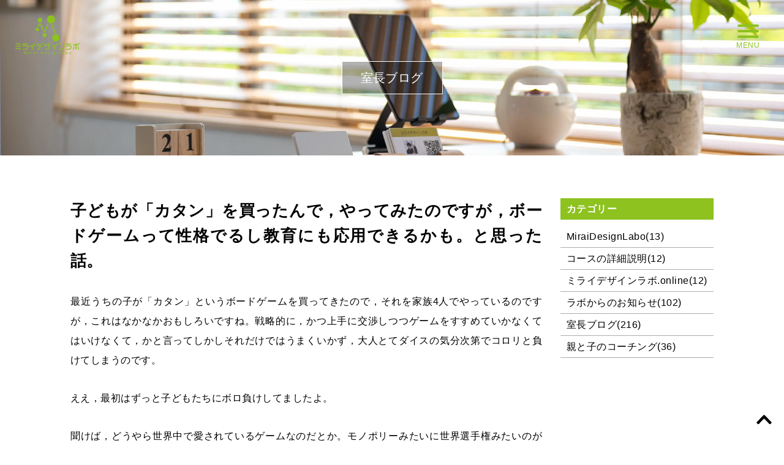

--- FILE ---
content_type: text/html; charset=UTF-8
request_url: https://mdlanjo.jp/%E5%AD%90%E3%81%A9%E3%82%82%E3%81%8C%E3%80%8C%E3%82%AB%E3%82%BF%E3%83%B3%E3%80%8D%E3%82%92%E8%B2%B7%E3%81%A3%E3%81%9F%E3%82%93%E3%81%A7%EF%BC%8C%E3%82%84%E3%81%A3%E3%81%A6%E3%81%BF%E3%81%9F%E3%81%AE/
body_size: 12865
content:
<!DOCTYPE html>
<html lang="ja">

<head>
  <meta charset="UTF-8" />
  <meta name="viewport" content="width=device-width,initial-scale=1" />
  <meta http-equiv="X-UA-Compatible" content="ie=edge" />
  <meta name="format-detection" content="telephone=no">

  <!-- Google Tag Manager -->
  <script>
    (function(w, d, s, l, i) {
      w[l] = w[l] || [];
      w[l].push({
        'gtm.start': new Date().getTime(),
        event: 'gtm.js'
      });
      var f = d.getElementsByTagName(s)[0],
        j = d.createElement(s),
        dl = l != 'dataLayer' ? '&l=' + l : '';
      j.async = true;
      j.src =
        'https://www.googletagmanager.com/gtm.js?id=' + i + dl;
      f.parentNode.insertBefore(j, f);
    })(window, document, 'script', 'dataLayer', 'GTM-WM73C79');
  </script>
  <!-- End Google Tag Manager -->

<!-- Google tag (gtag.js) -->
<script async src="https://www.googletagmanager.com/gtag/js?id=G-35Q7C35RYJ"></script>
<script>
  window.dataLayer = window.dataLayer || [];
  function gtag(){dataLayer.push(arguments);}
  gtag('js', new Date());

  gtag('config', 'G-35Q7C35RYJ');
</script>

  <!-- OGP -->
  <meta property="og:url" content="https://mdlanjo.jp/%e5%ad%90%e3%81%a9%e3%82%82%e3%81%8c%e3%80%8c%e3%82%ab%e3%82%bf%e3%83%b3%e3%80%8d%e3%82%92%e8%b2%b7%e3%81%a3%e3%81%9f%e3%82%93%e3%81%a7%ef%bc%8c%e3%82%84%e3%81%a3%e3%81%a6%e3%81%bf%e3%81%9f%e3%81%ae/" /><meta property="og:title" content="子どもが「カタン」を買ったんで，やってみたのですが，ボードゲームって性格でるし教育にも応用できるかも。と思った話。" /><meta property="og:type" content="article"><meta property="og:image" content="https://mdlanjo.jp/wp-content/themes/mirai_design_labo/screenshot.png" /><meta name="twitter:card" content="summary_large_image" /><meta name="twitter:site" content="@xxxxxx" />
  <title>子どもが「カタン」を買ったんで，やってみたのですが，ボードゲームって性格でるし教育にも応用できるかも。と思った話。 - ミライデザインラボ</title>

		<!-- All in One SEO 4.9.3 - aioseo.com -->
	<meta name="description" content="最近うちの子が「カタン」というボードゲームを買ってきたので，それを家族4人でやっているのですが，これはなかなか" />
	<meta name="robots" content="max-image-preview:large" />
	<meta name="author" content="miraidesignlabo"/>
	<link rel="canonical" href="https://mdlanjo.jp/%e5%ad%90%e3%81%a9%e3%82%82%e3%81%8c%e3%80%8c%e3%82%ab%e3%82%bf%e3%83%b3%e3%80%8d%e3%82%92%e8%b2%b7%e3%81%a3%e3%81%9f%e3%82%93%e3%81%a7%ef%bc%8c%e3%82%84%e3%81%a3%e3%81%a6%e3%81%bf%e3%81%9f%e3%81%ae/" />
	<meta name="generator" content="All in One SEO (AIOSEO) 4.9.3" />
		<meta property="og:locale" content="ja_JP" />
		<meta property="og:site_name" content="ミライデザインラボ - 自分のことがスキになる ジリツを深める新しい学習塾" />
		<meta property="og:type" content="article" />
		<meta property="og:title" content="子どもが「カタン」を買ったんで，やってみたのですが，ボードゲームって性格でるし教育にも応用できるかも。と思った話。 - ミライデザインラボ" />
		<meta property="og:description" content="最近うちの子が「カタン」というボードゲームを買ってきたので，それを家族4人でやっているのですが，これはなかなか" />
		<meta property="og:url" content="https://mdlanjo.jp/%e5%ad%90%e3%81%a9%e3%82%82%e3%81%8c%e3%80%8c%e3%82%ab%e3%82%bf%e3%83%b3%e3%80%8d%e3%82%92%e8%b2%b7%e3%81%a3%e3%81%9f%e3%82%93%e3%81%a7%ef%bc%8c%e3%82%84%e3%81%a3%e3%81%a6%e3%81%bf%e3%81%9f%e3%81%ae/" />
		<meta property="article:published_time" content="2022-09-22T00:19:07+00:00" />
		<meta property="article:modified_time" content="2022-09-22T00:19:07+00:00" />
		<meta property="article:author" content="web.design.admin" />
		<meta name="twitter:card" content="summary_large_image" />
		<meta name="twitter:title" content="子どもが「カタン」を買ったんで，やってみたのですが，ボードゲームって性格でるし教育にも応用できるかも。と思った話。 - ミライデザインラボ" />
		<meta name="twitter:description" content="最近うちの子が「カタン」というボードゲームを買ってきたので，それを家族4人でやっているのですが，これはなかなか" />
		<meta name="twitter:image" content="https://mdlanjo.jp/wp-content/uploads/2021/05/アセット-29@2x-100-scaled.jpg" />
		<script type="application/ld+json" class="aioseo-schema">
			{"@context":"https:\/\/schema.org","@graph":[{"@type":"BlogPosting","@id":"https:\/\/mdlanjo.jp\/%e5%ad%90%e3%81%a9%e3%82%82%e3%81%8c%e3%80%8c%e3%82%ab%e3%82%bf%e3%83%b3%e3%80%8d%e3%82%92%e8%b2%b7%e3%81%a3%e3%81%9f%e3%82%93%e3%81%a7%ef%bc%8c%e3%82%84%e3%81%a3%e3%81%a6%e3%81%bf%e3%81%9f%e3%81%ae\/#blogposting","name":"\u5b50\u3069\u3082\u304c\u300c\u30ab\u30bf\u30f3\u300d\u3092\u8cb7\u3063\u305f\u3093\u3067\uff0c\u3084\u3063\u3066\u307f\u305f\u306e\u3067\u3059\u304c\uff0c\u30dc\u30fc\u30c9\u30b2\u30fc\u30e0\u3063\u3066\u6027\u683c\u3067\u308b\u3057\u6559\u80b2\u306b\u3082\u5fdc\u7528\u3067\u304d\u308b\u304b\u3082\u3002\u3068\u601d\u3063\u305f\u8a71\u3002 - \u30df\u30e9\u30a4\u30c7\u30b6\u30a4\u30f3\u30e9\u30dc","headline":"\u5b50\u3069\u3082\u304c\u300c\u30ab\u30bf\u30f3\u300d\u3092\u8cb7\u3063\u305f\u3093\u3067\uff0c\u3084\u3063\u3066\u307f\u305f\u306e\u3067\u3059\u304c\uff0c\u30dc\u30fc\u30c9\u30b2\u30fc\u30e0\u3063\u3066\u6027\u683c\u3067\u308b\u3057\u6559\u80b2\u306b\u3082\u5fdc\u7528\u3067\u304d\u308b\u304b\u3082\u3002\u3068\u601d\u3063\u305f\u8a71\u3002","author":{"@id":"https:\/\/mdlanjo.jp\/author\/miraidesignlabo\/#author"},"publisher":{"@id":"https:\/\/mdlanjo.jp\/#organization"},"image":{"@type":"ImageObject","url":"https:\/\/mdlanjo.jp\/wp-content\/uploads\/2021\/05\/\u30a2\u30bb\u30c3\u30c8-27.png","@id":"https:\/\/mdlanjo.jp\/#articleImage","width":194,"height":122},"datePublished":"2022-09-22T09:19:07+09:00","dateModified":"2022-09-22T09:19:07+09:00","inLanguage":"ja","mainEntityOfPage":{"@id":"https:\/\/mdlanjo.jp\/%e5%ad%90%e3%81%a9%e3%82%82%e3%81%8c%e3%80%8c%e3%82%ab%e3%82%bf%e3%83%b3%e3%80%8d%e3%82%92%e8%b2%b7%e3%81%a3%e3%81%9f%e3%82%93%e3%81%a7%ef%bc%8c%e3%82%84%e3%81%a3%e3%81%a6%e3%81%bf%e3%81%9f%e3%81%ae\/#webpage"},"isPartOf":{"@id":"https:\/\/mdlanjo.jp\/%e5%ad%90%e3%81%a9%e3%82%82%e3%81%8c%e3%80%8c%e3%82%ab%e3%82%bf%e3%83%b3%e3%80%8d%e3%82%92%e8%b2%b7%e3%81%a3%e3%81%9f%e3%82%93%e3%81%a7%ef%bc%8c%e3%82%84%e3%81%a3%e3%81%a6%e3%81%bf%e3%81%9f%e3%81%ae\/#webpage"},"articleSection":"\u5ba4\u9577\u30d6\u30ed\u30b0, 7\u3064\u306e\u7fd2\u6163, Win-Win, \u30ab\u30bf\u30f3, \u4e2d\u5b66\u751f, \u4eba\u683c\u5f62\u6210, \u587e, \u5b66\u7fd2\u587e, \u5b66\u7fd2\u7fd2\u6163, \u5b89\u57ce, \u5b89\u57ce\u5e02, \u5e02\u5834\u4fa1\u5024, \u9ad8\u6821\u751f"},{"@type":"BreadcrumbList","@id":"https:\/\/mdlanjo.jp\/%e5%ad%90%e3%81%a9%e3%82%82%e3%81%8c%e3%80%8c%e3%82%ab%e3%82%bf%e3%83%b3%e3%80%8d%e3%82%92%e8%b2%b7%e3%81%a3%e3%81%9f%e3%82%93%e3%81%a7%ef%bc%8c%e3%82%84%e3%81%a3%e3%81%a6%e3%81%bf%e3%81%9f%e3%81%ae\/#breadcrumblist","itemListElement":[{"@type":"ListItem","@id":"https:\/\/mdlanjo.jp#listItem","position":1,"name":"\u30db\u30fc\u30e0","item":"https:\/\/mdlanjo.jp","nextItem":{"@type":"ListItem","@id":"https:\/\/mdlanjo.jp\/category\/%e5%ae%a4%e9%95%b7%e3%83%96%e3%83%ad%e3%82%b0\/#listItem","name":"\u5ba4\u9577\u30d6\u30ed\u30b0"}},{"@type":"ListItem","@id":"https:\/\/mdlanjo.jp\/category\/%e5%ae%a4%e9%95%b7%e3%83%96%e3%83%ad%e3%82%b0\/#listItem","position":2,"name":"\u5ba4\u9577\u30d6\u30ed\u30b0","item":"https:\/\/mdlanjo.jp\/category\/%e5%ae%a4%e9%95%b7%e3%83%96%e3%83%ad%e3%82%b0\/","nextItem":{"@type":"ListItem","@id":"https:\/\/mdlanjo.jp\/%e5%ad%90%e3%81%a9%e3%82%82%e3%81%8c%e3%80%8c%e3%82%ab%e3%82%bf%e3%83%b3%e3%80%8d%e3%82%92%e8%b2%b7%e3%81%a3%e3%81%9f%e3%82%93%e3%81%a7%ef%bc%8c%e3%82%84%e3%81%a3%e3%81%a6%e3%81%bf%e3%81%9f%e3%81%ae\/#listItem","name":"\u5b50\u3069\u3082\u304c\u300c\u30ab\u30bf\u30f3\u300d\u3092\u8cb7\u3063\u305f\u3093\u3067\uff0c\u3084\u3063\u3066\u307f\u305f\u306e\u3067\u3059\u304c\uff0c\u30dc\u30fc\u30c9\u30b2\u30fc\u30e0\u3063\u3066\u6027\u683c\u3067\u308b\u3057\u6559\u80b2\u306b\u3082\u5fdc\u7528\u3067\u304d\u308b\u304b\u3082\u3002\u3068\u601d\u3063\u305f\u8a71\u3002"},"previousItem":{"@type":"ListItem","@id":"https:\/\/mdlanjo.jp#listItem","name":"\u30db\u30fc\u30e0"}},{"@type":"ListItem","@id":"https:\/\/mdlanjo.jp\/%e5%ad%90%e3%81%a9%e3%82%82%e3%81%8c%e3%80%8c%e3%82%ab%e3%82%bf%e3%83%b3%e3%80%8d%e3%82%92%e8%b2%b7%e3%81%a3%e3%81%9f%e3%82%93%e3%81%a7%ef%bc%8c%e3%82%84%e3%81%a3%e3%81%a6%e3%81%bf%e3%81%9f%e3%81%ae\/#listItem","position":3,"name":"\u5b50\u3069\u3082\u304c\u300c\u30ab\u30bf\u30f3\u300d\u3092\u8cb7\u3063\u305f\u3093\u3067\uff0c\u3084\u3063\u3066\u307f\u305f\u306e\u3067\u3059\u304c\uff0c\u30dc\u30fc\u30c9\u30b2\u30fc\u30e0\u3063\u3066\u6027\u683c\u3067\u308b\u3057\u6559\u80b2\u306b\u3082\u5fdc\u7528\u3067\u304d\u308b\u304b\u3082\u3002\u3068\u601d\u3063\u305f\u8a71\u3002","previousItem":{"@type":"ListItem","@id":"https:\/\/mdlanjo.jp\/category\/%e5%ae%a4%e9%95%b7%e3%83%96%e3%83%ad%e3%82%b0\/#listItem","name":"\u5ba4\u9577\u30d6\u30ed\u30b0"}}]},{"@type":"Organization","@id":"https:\/\/mdlanjo.jp\/#organization","name":"\u30df\u30e9\u30a4\u30c7\u30b6\u30a4\u30f3\u30e9\u30dc","description":"\u81ea\u5206\u306e\u3053\u3068\u304c\u30b9\u30ad\u306b\u306a\u308b \u30b8\u30ea\u30c4\u3092\u6df1\u3081\u308b\u65b0\u3057\u3044\u5b66\u7fd2\u587e","url":"https:\/\/mdlanjo.jp\/","telephone":"+81566894755","logo":{"@type":"ImageObject","url":"https:\/\/mdlanjo.jp\/wp-content\/uploads\/2021\/05\/\u30a2\u30bb\u30c3\u30c8-27.png","@id":"https:\/\/mdlanjo.jp\/%e5%ad%90%e3%81%a9%e3%82%82%e3%81%8c%e3%80%8c%e3%82%ab%e3%82%bf%e3%83%b3%e3%80%8d%e3%82%92%e8%b2%b7%e3%81%a3%e3%81%9f%e3%82%93%e3%81%a7%ef%bc%8c%e3%82%84%e3%81%a3%e3%81%a6%e3%81%bf%e3%81%9f%e3%81%ae\/#organizationLogo","width":194,"height":122},"image":{"@id":"https:\/\/mdlanjo.jp\/%e5%ad%90%e3%81%a9%e3%82%82%e3%81%8c%e3%80%8c%e3%82%ab%e3%82%bf%e3%83%b3%e3%80%8d%e3%82%92%e8%b2%b7%e3%81%a3%e3%81%9f%e3%82%93%e3%81%a7%ef%bc%8c%e3%82%84%e3%81%a3%e3%81%a6%e3%81%bf%e3%81%9f%e3%81%ae\/#organizationLogo"}},{"@type":"Person","@id":"https:\/\/mdlanjo.jp\/author\/miraidesignlabo\/#author","url":"https:\/\/mdlanjo.jp\/author\/miraidesignlabo\/","name":"miraidesignlabo","image":{"@type":"ImageObject","@id":"https:\/\/mdlanjo.jp\/%e5%ad%90%e3%81%a9%e3%82%82%e3%81%8c%e3%80%8c%e3%82%ab%e3%82%bf%e3%83%b3%e3%80%8d%e3%82%92%e8%b2%b7%e3%81%a3%e3%81%9f%e3%82%93%e3%81%a7%ef%bc%8c%e3%82%84%e3%81%a3%e3%81%a6%e3%81%bf%e3%81%9f%e3%81%ae\/#authorImage","url":"https:\/\/secure.gravatar.com\/avatar\/9595bdcb8d6d8f6bd95d923b360fce789eadc699768d5ac0cf63a29396e13932?s=96&d=mm&r=g","width":96,"height":96,"caption":"miraidesignlabo"},"sameAs":["web.design.admin"]},{"@type":"WebPage","@id":"https:\/\/mdlanjo.jp\/%e5%ad%90%e3%81%a9%e3%82%82%e3%81%8c%e3%80%8c%e3%82%ab%e3%82%bf%e3%83%b3%e3%80%8d%e3%82%92%e8%b2%b7%e3%81%a3%e3%81%9f%e3%82%93%e3%81%a7%ef%bc%8c%e3%82%84%e3%81%a3%e3%81%a6%e3%81%bf%e3%81%9f%e3%81%ae\/#webpage","url":"https:\/\/mdlanjo.jp\/%e5%ad%90%e3%81%a9%e3%82%82%e3%81%8c%e3%80%8c%e3%82%ab%e3%82%bf%e3%83%b3%e3%80%8d%e3%82%92%e8%b2%b7%e3%81%a3%e3%81%9f%e3%82%93%e3%81%a7%ef%bc%8c%e3%82%84%e3%81%a3%e3%81%a6%e3%81%bf%e3%81%9f%e3%81%ae\/","name":"\u5b50\u3069\u3082\u304c\u300c\u30ab\u30bf\u30f3\u300d\u3092\u8cb7\u3063\u305f\u3093\u3067\uff0c\u3084\u3063\u3066\u307f\u305f\u306e\u3067\u3059\u304c\uff0c\u30dc\u30fc\u30c9\u30b2\u30fc\u30e0\u3063\u3066\u6027\u683c\u3067\u308b\u3057\u6559\u80b2\u306b\u3082\u5fdc\u7528\u3067\u304d\u308b\u304b\u3082\u3002\u3068\u601d\u3063\u305f\u8a71\u3002 - \u30df\u30e9\u30a4\u30c7\u30b6\u30a4\u30f3\u30e9\u30dc","description":"\u6700\u8fd1\u3046\u3061\u306e\u5b50\u304c\u300c\u30ab\u30bf\u30f3\u300d\u3068\u3044\u3046\u30dc\u30fc\u30c9\u30b2\u30fc\u30e0\u3092\u8cb7\u3063\u3066\u304d\u305f\u306e\u3067\uff0c\u305d\u308c\u3092\u5bb6\u65cf4\u4eba\u3067\u3084\u3063\u3066\u3044\u308b\u306e\u3067\u3059\u304c\uff0c\u3053\u308c\u306f\u306a\u304b\u306a\u304b","inLanguage":"ja","isPartOf":{"@id":"https:\/\/mdlanjo.jp\/#website"},"breadcrumb":{"@id":"https:\/\/mdlanjo.jp\/%e5%ad%90%e3%81%a9%e3%82%82%e3%81%8c%e3%80%8c%e3%82%ab%e3%82%bf%e3%83%b3%e3%80%8d%e3%82%92%e8%b2%b7%e3%81%a3%e3%81%9f%e3%82%93%e3%81%a7%ef%bc%8c%e3%82%84%e3%81%a3%e3%81%a6%e3%81%bf%e3%81%9f%e3%81%ae\/#breadcrumblist"},"author":{"@id":"https:\/\/mdlanjo.jp\/author\/miraidesignlabo\/#author"},"creator":{"@id":"https:\/\/mdlanjo.jp\/author\/miraidesignlabo\/#author"},"datePublished":"2022-09-22T09:19:07+09:00","dateModified":"2022-09-22T09:19:07+09:00"},{"@type":"WebSite","@id":"https:\/\/mdlanjo.jp\/#website","url":"https:\/\/mdlanjo.jp\/","name":"\u30df\u30e9\u30a4\u30c7\u30b6\u30a4\u30f3\u30e9\u30dc","description":"\u81ea\u5206\u306e\u3053\u3068\u304c\u30b9\u30ad\u306b\u306a\u308b \u30b8\u30ea\u30c4\u3092\u6df1\u3081\u308b\u65b0\u3057\u3044\u5b66\u7fd2\u587e","inLanguage":"ja","publisher":{"@id":"https:\/\/mdlanjo.jp\/#organization"}}]}
		</script>
		<!-- All in One SEO -->

<link rel='dns-prefetch' href='//webfonts.xserver.jp' />
<link rel='dns-prefetch' href='//ajax.googleapis.com' />
		<!-- This site uses the Google Analytics by MonsterInsights plugin v9.11.1 - Using Analytics tracking - https://www.monsterinsights.com/ -->
		<!-- Note: MonsterInsights is not currently configured on this site. The site owner needs to authenticate with Google Analytics in the MonsterInsights settings panel. -->
					<!-- No tracking code set -->
				<!-- / Google Analytics by MonsterInsights -->
		<style id='wp-img-auto-sizes-contain-inline-css' type='text/css'>
img:is([sizes=auto i],[sizes^="auto," i]){contain-intrinsic-size:3000px 1500px}
/*# sourceURL=wp-img-auto-sizes-contain-inline-css */
</style>
<style id='wp-block-library-inline-css' type='text/css'>
:root{--wp-block-synced-color:#7a00df;--wp-block-synced-color--rgb:122,0,223;--wp-bound-block-color:var(--wp-block-synced-color);--wp-editor-canvas-background:#ddd;--wp-admin-theme-color:#007cba;--wp-admin-theme-color--rgb:0,124,186;--wp-admin-theme-color-darker-10:#006ba1;--wp-admin-theme-color-darker-10--rgb:0,107,160.5;--wp-admin-theme-color-darker-20:#005a87;--wp-admin-theme-color-darker-20--rgb:0,90,135;--wp-admin-border-width-focus:2px}@media (min-resolution:192dpi){:root{--wp-admin-border-width-focus:1.5px}}.wp-element-button{cursor:pointer}:root .has-very-light-gray-background-color{background-color:#eee}:root .has-very-dark-gray-background-color{background-color:#313131}:root .has-very-light-gray-color{color:#eee}:root .has-very-dark-gray-color{color:#313131}:root .has-vivid-green-cyan-to-vivid-cyan-blue-gradient-background{background:linear-gradient(135deg,#00d084,#0693e3)}:root .has-purple-crush-gradient-background{background:linear-gradient(135deg,#34e2e4,#4721fb 50%,#ab1dfe)}:root .has-hazy-dawn-gradient-background{background:linear-gradient(135deg,#faaca8,#dad0ec)}:root .has-subdued-olive-gradient-background{background:linear-gradient(135deg,#fafae1,#67a671)}:root .has-atomic-cream-gradient-background{background:linear-gradient(135deg,#fdd79a,#004a59)}:root .has-nightshade-gradient-background{background:linear-gradient(135deg,#330968,#31cdcf)}:root .has-midnight-gradient-background{background:linear-gradient(135deg,#020381,#2874fc)}:root{--wp--preset--font-size--normal:16px;--wp--preset--font-size--huge:42px}.has-regular-font-size{font-size:1em}.has-larger-font-size{font-size:2.625em}.has-normal-font-size{font-size:var(--wp--preset--font-size--normal)}.has-huge-font-size{font-size:var(--wp--preset--font-size--huge)}.has-text-align-center{text-align:center}.has-text-align-left{text-align:left}.has-text-align-right{text-align:right}.has-fit-text{white-space:nowrap!important}#end-resizable-editor-section{display:none}.aligncenter{clear:both}.items-justified-left{justify-content:flex-start}.items-justified-center{justify-content:center}.items-justified-right{justify-content:flex-end}.items-justified-space-between{justify-content:space-between}.screen-reader-text{border:0;clip-path:inset(50%);height:1px;margin:-1px;overflow:hidden;padding:0;position:absolute;width:1px;word-wrap:normal!important}.screen-reader-text:focus{background-color:#ddd;clip-path:none;color:#444;display:block;font-size:1em;height:auto;left:5px;line-height:normal;padding:15px 23px 14px;text-decoration:none;top:5px;width:auto;z-index:100000}html :where(.has-border-color){border-style:solid}html :where([style*=border-top-color]){border-top-style:solid}html :where([style*=border-right-color]){border-right-style:solid}html :where([style*=border-bottom-color]){border-bottom-style:solid}html :where([style*=border-left-color]){border-left-style:solid}html :where([style*=border-width]){border-style:solid}html :where([style*=border-top-width]){border-top-style:solid}html :where([style*=border-right-width]){border-right-style:solid}html :where([style*=border-bottom-width]){border-bottom-style:solid}html :where([style*=border-left-width]){border-left-style:solid}html :where(img[class*=wp-image-]){height:auto;max-width:100%}:where(figure){margin:0 0 1em}html :where(.is-position-sticky){--wp-admin--admin-bar--position-offset:var(--wp-admin--admin-bar--height,0px)}@media screen and (max-width:600px){html :where(.is-position-sticky){--wp-admin--admin-bar--position-offset:0px}}

/*# sourceURL=wp-block-library-inline-css */
</style><style id='global-styles-inline-css' type='text/css'>
:root{--wp--preset--aspect-ratio--square: 1;--wp--preset--aspect-ratio--4-3: 4/3;--wp--preset--aspect-ratio--3-4: 3/4;--wp--preset--aspect-ratio--3-2: 3/2;--wp--preset--aspect-ratio--2-3: 2/3;--wp--preset--aspect-ratio--16-9: 16/9;--wp--preset--aspect-ratio--9-16: 9/16;--wp--preset--color--black: #000000;--wp--preset--color--cyan-bluish-gray: #abb8c3;--wp--preset--color--white: #ffffff;--wp--preset--color--pale-pink: #f78da7;--wp--preset--color--vivid-red: #cf2e2e;--wp--preset--color--luminous-vivid-orange: #ff6900;--wp--preset--color--luminous-vivid-amber: #fcb900;--wp--preset--color--light-green-cyan: #7bdcb5;--wp--preset--color--vivid-green-cyan: #00d084;--wp--preset--color--pale-cyan-blue: #8ed1fc;--wp--preset--color--vivid-cyan-blue: #0693e3;--wp--preset--color--vivid-purple: #9b51e0;--wp--preset--gradient--vivid-cyan-blue-to-vivid-purple: linear-gradient(135deg,rgb(6,147,227) 0%,rgb(155,81,224) 100%);--wp--preset--gradient--light-green-cyan-to-vivid-green-cyan: linear-gradient(135deg,rgb(122,220,180) 0%,rgb(0,208,130) 100%);--wp--preset--gradient--luminous-vivid-amber-to-luminous-vivid-orange: linear-gradient(135deg,rgb(252,185,0) 0%,rgb(255,105,0) 100%);--wp--preset--gradient--luminous-vivid-orange-to-vivid-red: linear-gradient(135deg,rgb(255,105,0) 0%,rgb(207,46,46) 100%);--wp--preset--gradient--very-light-gray-to-cyan-bluish-gray: linear-gradient(135deg,rgb(238,238,238) 0%,rgb(169,184,195) 100%);--wp--preset--gradient--cool-to-warm-spectrum: linear-gradient(135deg,rgb(74,234,220) 0%,rgb(151,120,209) 20%,rgb(207,42,186) 40%,rgb(238,44,130) 60%,rgb(251,105,98) 80%,rgb(254,248,76) 100%);--wp--preset--gradient--blush-light-purple: linear-gradient(135deg,rgb(255,206,236) 0%,rgb(152,150,240) 100%);--wp--preset--gradient--blush-bordeaux: linear-gradient(135deg,rgb(254,205,165) 0%,rgb(254,45,45) 50%,rgb(107,0,62) 100%);--wp--preset--gradient--luminous-dusk: linear-gradient(135deg,rgb(255,203,112) 0%,rgb(199,81,192) 50%,rgb(65,88,208) 100%);--wp--preset--gradient--pale-ocean: linear-gradient(135deg,rgb(255,245,203) 0%,rgb(182,227,212) 50%,rgb(51,167,181) 100%);--wp--preset--gradient--electric-grass: linear-gradient(135deg,rgb(202,248,128) 0%,rgb(113,206,126) 100%);--wp--preset--gradient--midnight: linear-gradient(135deg,rgb(2,3,129) 0%,rgb(40,116,252) 100%);--wp--preset--font-size--small: 13px;--wp--preset--font-size--medium: 20px;--wp--preset--font-size--large: 36px;--wp--preset--font-size--x-large: 42px;--wp--preset--spacing--20: 0.44rem;--wp--preset--spacing--30: 0.67rem;--wp--preset--spacing--40: 1rem;--wp--preset--spacing--50: 1.5rem;--wp--preset--spacing--60: 2.25rem;--wp--preset--spacing--70: 3.38rem;--wp--preset--spacing--80: 5.06rem;--wp--preset--shadow--natural: 6px 6px 9px rgba(0, 0, 0, 0.2);--wp--preset--shadow--deep: 12px 12px 50px rgba(0, 0, 0, 0.4);--wp--preset--shadow--sharp: 6px 6px 0px rgba(0, 0, 0, 0.2);--wp--preset--shadow--outlined: 6px 6px 0px -3px rgb(255, 255, 255), 6px 6px rgb(0, 0, 0);--wp--preset--shadow--crisp: 6px 6px 0px rgb(0, 0, 0);}:where(.is-layout-flex){gap: 0.5em;}:where(.is-layout-grid){gap: 0.5em;}body .is-layout-flex{display: flex;}.is-layout-flex{flex-wrap: wrap;align-items: center;}.is-layout-flex > :is(*, div){margin: 0;}body .is-layout-grid{display: grid;}.is-layout-grid > :is(*, div){margin: 0;}:where(.wp-block-columns.is-layout-flex){gap: 2em;}:where(.wp-block-columns.is-layout-grid){gap: 2em;}:where(.wp-block-post-template.is-layout-flex){gap: 1.25em;}:where(.wp-block-post-template.is-layout-grid){gap: 1.25em;}.has-black-color{color: var(--wp--preset--color--black) !important;}.has-cyan-bluish-gray-color{color: var(--wp--preset--color--cyan-bluish-gray) !important;}.has-white-color{color: var(--wp--preset--color--white) !important;}.has-pale-pink-color{color: var(--wp--preset--color--pale-pink) !important;}.has-vivid-red-color{color: var(--wp--preset--color--vivid-red) !important;}.has-luminous-vivid-orange-color{color: var(--wp--preset--color--luminous-vivid-orange) !important;}.has-luminous-vivid-amber-color{color: var(--wp--preset--color--luminous-vivid-amber) !important;}.has-light-green-cyan-color{color: var(--wp--preset--color--light-green-cyan) !important;}.has-vivid-green-cyan-color{color: var(--wp--preset--color--vivid-green-cyan) !important;}.has-pale-cyan-blue-color{color: var(--wp--preset--color--pale-cyan-blue) !important;}.has-vivid-cyan-blue-color{color: var(--wp--preset--color--vivid-cyan-blue) !important;}.has-vivid-purple-color{color: var(--wp--preset--color--vivid-purple) !important;}.has-black-background-color{background-color: var(--wp--preset--color--black) !important;}.has-cyan-bluish-gray-background-color{background-color: var(--wp--preset--color--cyan-bluish-gray) !important;}.has-white-background-color{background-color: var(--wp--preset--color--white) !important;}.has-pale-pink-background-color{background-color: var(--wp--preset--color--pale-pink) !important;}.has-vivid-red-background-color{background-color: var(--wp--preset--color--vivid-red) !important;}.has-luminous-vivid-orange-background-color{background-color: var(--wp--preset--color--luminous-vivid-orange) !important;}.has-luminous-vivid-amber-background-color{background-color: var(--wp--preset--color--luminous-vivid-amber) !important;}.has-light-green-cyan-background-color{background-color: var(--wp--preset--color--light-green-cyan) !important;}.has-vivid-green-cyan-background-color{background-color: var(--wp--preset--color--vivid-green-cyan) !important;}.has-pale-cyan-blue-background-color{background-color: var(--wp--preset--color--pale-cyan-blue) !important;}.has-vivid-cyan-blue-background-color{background-color: var(--wp--preset--color--vivid-cyan-blue) !important;}.has-vivid-purple-background-color{background-color: var(--wp--preset--color--vivid-purple) !important;}.has-black-border-color{border-color: var(--wp--preset--color--black) !important;}.has-cyan-bluish-gray-border-color{border-color: var(--wp--preset--color--cyan-bluish-gray) !important;}.has-white-border-color{border-color: var(--wp--preset--color--white) !important;}.has-pale-pink-border-color{border-color: var(--wp--preset--color--pale-pink) !important;}.has-vivid-red-border-color{border-color: var(--wp--preset--color--vivid-red) !important;}.has-luminous-vivid-orange-border-color{border-color: var(--wp--preset--color--luminous-vivid-orange) !important;}.has-luminous-vivid-amber-border-color{border-color: var(--wp--preset--color--luminous-vivid-amber) !important;}.has-light-green-cyan-border-color{border-color: var(--wp--preset--color--light-green-cyan) !important;}.has-vivid-green-cyan-border-color{border-color: var(--wp--preset--color--vivid-green-cyan) !important;}.has-pale-cyan-blue-border-color{border-color: var(--wp--preset--color--pale-cyan-blue) !important;}.has-vivid-cyan-blue-border-color{border-color: var(--wp--preset--color--vivid-cyan-blue) !important;}.has-vivid-purple-border-color{border-color: var(--wp--preset--color--vivid-purple) !important;}.has-vivid-cyan-blue-to-vivid-purple-gradient-background{background: var(--wp--preset--gradient--vivid-cyan-blue-to-vivid-purple) !important;}.has-light-green-cyan-to-vivid-green-cyan-gradient-background{background: var(--wp--preset--gradient--light-green-cyan-to-vivid-green-cyan) !important;}.has-luminous-vivid-amber-to-luminous-vivid-orange-gradient-background{background: var(--wp--preset--gradient--luminous-vivid-amber-to-luminous-vivid-orange) !important;}.has-luminous-vivid-orange-to-vivid-red-gradient-background{background: var(--wp--preset--gradient--luminous-vivid-orange-to-vivid-red) !important;}.has-very-light-gray-to-cyan-bluish-gray-gradient-background{background: var(--wp--preset--gradient--very-light-gray-to-cyan-bluish-gray) !important;}.has-cool-to-warm-spectrum-gradient-background{background: var(--wp--preset--gradient--cool-to-warm-spectrum) !important;}.has-blush-light-purple-gradient-background{background: var(--wp--preset--gradient--blush-light-purple) !important;}.has-blush-bordeaux-gradient-background{background: var(--wp--preset--gradient--blush-bordeaux) !important;}.has-luminous-dusk-gradient-background{background: var(--wp--preset--gradient--luminous-dusk) !important;}.has-pale-ocean-gradient-background{background: var(--wp--preset--gradient--pale-ocean) !important;}.has-electric-grass-gradient-background{background: var(--wp--preset--gradient--electric-grass) !important;}.has-midnight-gradient-background{background: var(--wp--preset--gradient--midnight) !important;}.has-small-font-size{font-size: var(--wp--preset--font-size--small) !important;}.has-medium-font-size{font-size: var(--wp--preset--font-size--medium) !important;}.has-large-font-size{font-size: var(--wp--preset--font-size--large) !important;}.has-x-large-font-size{font-size: var(--wp--preset--font-size--x-large) !important;}
/*# sourceURL=global-styles-inline-css */
</style>

<style id='classic-theme-styles-inline-css' type='text/css'>
/*! This file is auto-generated */
.wp-block-button__link{color:#fff;background-color:#32373c;border-radius:9999px;box-shadow:none;text-decoration:none;padding:calc(.667em + 2px) calc(1.333em + 2px);font-size:1.125em}.wp-block-file__button{background:#32373c;color:#fff;text-decoration:none}
/*# sourceURL=/wp-includes/css/classic-themes.min.css */
</style>
<link rel='stylesheet' id='pz-linkcard-css-css' href='//mdlanjo.jp/wp-content/uploads/pz-linkcard/style/style.min.css?ver=2.5.6.5.1' type='text/css' media='all' />
<link rel='stylesheet' id='style-css' href='https://mdlanjo.jp/wp-content/themes/mirai_design_labo/assets/css/style.css?date=20260122165731&#038;ver=6.9' type='text/css' media='all' />
<link rel='stylesheet' id='amazonjs-css' href='https://mdlanjo.jp/wp-content/plugins/amazonjs/css/amazonjs.css?ver=0.10' type='text/css' media='all' />
<link rel='stylesheet' id='wp-block-paragraph-css' href='https://mdlanjo.jp/wp-includes/blocks/paragraph/style.min.css?ver=6.9' type='text/css' media='all' />
<link rel='stylesheet' id='wp-block-spacer-css' href='https://mdlanjo.jp/wp-includes/blocks/spacer/style.min.css?ver=6.9' type='text/css' media='all' />
<script type="text/javascript" src="//ajax.googleapis.com/ajax/libs/jquery/3.2.1/jquery.min.js" id="jquery-js"></script>
<script type="text/javascript" src="//webfonts.xserver.jp/js/xserverv3.js?fadein=0&amp;ver=2.0.9" id="typesquare_std-js"></script>
<script type="text/javascript" src="https://mdlanjo.jp/wp-content/themes/mirai_design_labo/assets/js/script.js?date=20260122165731" id="main-js"></script>
<link rel="icon" href="https://mdlanjo.jp/wp-content/uploads/2021/05/cropped-アセット-27-1-32x32.png" sizes="32x32" />
<link rel="icon" href="https://mdlanjo.jp/wp-content/uploads/2021/05/cropped-アセット-27-1-192x192.png" sizes="192x192" />
<link rel="apple-touch-icon" href="https://mdlanjo.jp/wp-content/uploads/2021/05/cropped-アセット-27-1-180x180.png" />
<meta name="msapplication-TileImage" content="https://mdlanjo.jp/wp-content/uploads/2021/05/cropped-アセット-27-1-270x270.png" />
</head>

<body class="wp-singular post-template-default single single-post postid-2280 single-format-standard wp-theme-mirai_design_labo">
  <!-- Google Tag Manager (noscript) -->
  <noscript><iframe src="https://www.googletagmanager.com/ns.html?id=GTM-WM73C79" height="0" width="0" style="display:none;visibility:hidden"></iframe></noscript>
  <!-- End Google Tag Manager (noscript) -->
  <!-- TOPページのURLをjQueryで取得するよう -->
  <div id="https://mdlanjo.jp" class="top_url"></div>
  <div class="wrap">
    <header>
      <div class="container header_wrap sp-only">
        <!-- headerロゴ -->
        <a href="https://mdlanjo.jp" class="header_logo">
          <img src="https://mdlanjo.jp/wp-content/themes/mirai_design_labo/assets/img/top_logo.png" alt="ミライデザインラボ">
        </a>

        <!-- <false id="header_menu" class="header_menu"><ul>
<li><a href="https://mdlanjo.jp/7j/">「 7つの習慣J(R) 」オンライン</a></li>
<li><a href="https://mdlanjo.jp/dojo%e5%9f%ba%e7%a4%8e%e5%9b%ba%e3%82%81/">DOJO基礎固め</a></li>
<li><a href="https://mdlanjo.jp/mld/">MLD式って何？</a></li>
<li><a href="https://mdlanjo.jp/qureo%e3%83%97%e3%83%ad%e3%82%b0%e3%83%a9%e3%83%9f%e3%83%b3%e3%82%b0%e6%95%99%e5%ae%a4-%e3%83%9f%e3%83%a9%e3%82%a4%e3%83%87%e3%82%b6%e3%82%a4%e3%83%b3%e3%83%a9%e3%83%9c%e5%ae%89%e5%9f%8e/">QUREO プログラミング 教室/ミライデザインラボ安城</a></li>
<li><a href="https://mdlanjo.jp/">TOPページ</a></li>
<li><a href="https://mdlanjo.jp/contact/">お問い合わせ</a></li>
<li><a href="https://mdlanjo.jp/sample-page/">サンプルページ</a></li>
<li><a href="https://mdlanjo.jp/privacypolicy/">プライバシーポリシー</a></li>
<li><a href="https://mdlanjo.jp/information/">ブログ一覧ページ</a></li>
<li><a href="https://mdlanjo.jp/online-shool/">ミライデザインラボ.ONLINE　高校部</a></li>
<li><a href="https://mdlanjo.jp/feature/">ラボの特徴</a></li>
<li><a href="https://mdlanjo.jp/tokubetukouza/">中学３年生向け高校受験対策講座 愛知県/中1、中2向け夏期講習個別指導</a></li>
<li><a href="https://mdlanjo.jp/tokubetukouza3/">中学3年生高校受験対策講座/冬期講習</a></li>
<li><a href="https://mdlanjo.jp/%e4%b8%ad%e5%ad%a6%e7%94%9f%e5%af%be%e8%b1%a1%e3%82%b3%e3%83%bc%e3%82%b9/">中学生対象コース</a></li>
<li><a href="https://mdlanjo.jp/%e4%b8%ad%e5%ad%a6%e8%8b%b1%e8%aa%9e%e3%82%92%e3%82%bc%e3%83%ad%e3%81%8b%e3%82%89%e5%be%b9%e5%ba%95%e7%9a%84%e3%81%ab%e3%82%84%e3%82%8b%e3%80%821on1%e3%82%b3%e3%83%bc%e3%83%81%e3%83%b3%e3%82%b0/">中学英語をゼロから徹底的にやる。1on1コーチング。/とりあえず平均点を超えるマンツーマン指導。</a></li>
<li><a href="https://mdlanjo.jp/sakidori/">冬期講習/小6/中学/英語/数学/先取り</a></li>
<li><a href="https://mdlanjo.jp/price/">学習コースと料金のご案内</a></li>
<li><a href="https://mdlanjo.jp/%e3%82%b9%e3%82%af%e3%83%bc%e3%83%ab-%e5%ad%a6%e7%bf%92%e5%a1%be-%e9%96%8b%e6%a5%ad-%e9%81%8b%e5%96%b6%e3%81%ae%e3%81%8a%e6%89%8b%e4%bc%9d%e3%81%84/">学習塾 開業 / 開校 のお手伝いします。塾らぼ/開業&#038;運営＆経営 支援 #小規模学習塾 #各種スクール #独立開業</a></li>
<li><a href="https://mdlanjo.jp/%e5%b0%8f%e5%ad%a6%e7%94%9f%e5%af%be%e8%b1%a1%e3%82%b3%e3%83%bc%e3%82%b9/">小学生対象コース</a></li>
<li><a href="https://mdlanjo.jp/confirm/">確認画面</a></li>
<li><a href="https://mdlanjo.jp/thanks/">送信完了</a></li>
<li><a href="https://mdlanjo.jp/curriculum-high/">高校生 のための自立学習サポート 塾 /ミライデザインラボ高校部</a></li>
</ul></false>
 -->
      </div>
      <div class="hamburger center">
        <span></span>
        <span></span>
        <span></span>
        <p class="hamburger_text">MENU</p>
      </div>
      <!-- メニューSP -->
      <div class="header-sp">
        <nav class="header-sp_menus">
          <a href="https://mdlanjo.jp" class="header-sp_menu">TOP</a>
          <a href="https://mdlanjo.jp/mld/" class="header-sp_menu">MLD式コーチングとは</a>
          <a href="https://mdlanjo.jp/feature/" class="header-sp_menu">ラボの特徴</a>
          <a href="https://mdlanjo.jp/price/" class="header-sp_menu">学習コースと料金のご案内</a>
          <a href="https://mdlanjo.jp/information/" class="header-sp_menu">ブログ</a>
          <a href="https://mdlanjo.jp/contact/" class="header-sp_menu">お問い合わせ</a>
        </nav>
      </div>
      <!-- ロゴfix -->
      <a href="https://mdlanjo.jp" class="top-visual_wrapper_logo_link_fix">
        <img src="https://mdlanjo.jp/wp-content/themes/mirai_design_labo/assets/img/top_logo.png" alt="ミライデザインラボ">
      </a>
    </header>
<main>
  <!-- セクション名 -->
        <div class="single_top">
        <p class="single_top_text">室長ブログ</p>
      </div>
    <section class="single_wrap">
    <div class="container">
      <div class="single_wrapper">
        <!-- 記事の方 -->
        <div class="single_content">
          <h1>子どもが「カタン」を買ったんで，やってみたのですが，ボードゲームって性格でるし教育にも応用できるかも。と思った話。</h1>
                    <article>
            
<p id="4438ce56-ee5f-4f2b-ae49-f83c8ce103d1">最近うちの子が「カタン」というボードゲームを買ってきたので，それを家族4人でやっているのですが，これはなかなかおもしろいですね。戦略的に，かつ上手に交渉しつつゲームをすすめていかなくてはいけなくて，かと言ってしかしそれだけではうまくいかず，大人とてダイスの気分次第でコロリと負けてしまうのです。</p>



<p id="f2893b09-6427-4431-a81a-fa19aae5a175">ええ，最初はずっと子どもたちにボロ負けしてましたよ。</p>



<p id="97a88279-1ac7-4075-935f-1923abe6d9f6">聞けば，どうやら世界中で愛されているゲームなのだとか。モノポリーみたいに世界選手権みたいのがあるらしいのですが。</p>



<div style="height:100px" aria-hidden="true" class="wp-block-spacer"></div>



<p id="12c29401-42d0-422c-a182-5ed362f00886">「7つの習慣JⓇ」という，かのビジネス書籍『7つの習慣』を子ども向けにアレンジした成功に必要な原則を教える授業をしています。</p>



<p id="4e6c0260-93af-4f0a-ac8c-e3e8116620b5">成功という言葉がなんとも仰々しくて，ほかに言い回しはないものかと思っているのですが，この成功は何も「お金持ちになる」とか「ヒーローになる」とか，あるいは「有名人や総理大臣」といったような何者かになることを必ずしも指していなくて，自分らしく，望んだとおりに生きていくぐらいのニュアンスなのです。</p>



<p id="5eeb3388-ce42-40c7-94ab-c6678c765051">子どもたちの反応は同じ話をしても千差万別です。<br>響いているのかどうか見た目わからない子どももいれば，目を輝かせて聞いてくれている子どももいます。</p>



<p id="2f644452-1dc2-4aa1-a49b-8452f7aac558">『7つの習慣』は大人向けに書かれたものですが，僕はその内容からすればできれば高校生ぐらいに聞いて欲しいと思っています。</p>



<div style="height:100px" aria-hidden="true" class="wp-block-spacer"></div>



<p id="ac1ff852-fd72-4787-aed7-9fc127e1b440">時代や場所を選ばす普遍の法則。<br>人生の原則を中心に人生を送ることですばらしい「人格」を身につけることができるというんですね。人格はどんな言葉よりも雄弁にそのひとを語り，優れた人格を持つ者は何を語らずとも，なんとなくそれが伝わってしまうのです。</p>



<p id="c27ae3e8-ca3e-43c8-b5b9-3d909eed4a2d">反対にそうでないひとは，口ではどんなに立派なことを言っていても，どんなにすぐれたテクニックを身につけていても，言葉は軽く，短期的に成功ができても，中長期的にこれを維持したり発展したりすることはできないのだと，『7つの習慣』は言っています。</p>



<p id="1e0d79f6-ee7e-4035-9f64-4bdbd823da06">自我を確立し，自身を向上させることに興味が少しずつ出てくる青年期中後期に人格という人生の土台を築くことができれば，それが習慣化されれば，その後の人生は間違いなく豊かなものになるだろうと確信しています。</p>



<p id="9ac7fe70-4ff2-4d12-996c-605312176b9c">もう少しだけ背伸びをして，自分に自信が持てるように，大好きな自分で在ることができるように，土台形成ができるといいなと思っています。</p>



<div style="height:100px" aria-hidden="true" class="wp-block-spacer"></div>



<p id="9d8755b7-2d63-4b0e-8e67-67b837b6c744">人生がボードゲームのように戦略的で，最終的に勝ち負けがはっきりするものだとは思いませんが，通ずるものはあるかもしれません。</p>



<p id="5d9cbab3-795d-4cb9-906d-bcb7c10b69f9">たかがボードゲームの中でも自分だけが勝ち残ろうとしたり，誰かを貶めてやろうと思ったりすれば，楽しい時間がそうでなくなってしまうでしょう。共有できる時間を豊かにしようと考えれば，どのように振る舞えばよいだろうかと考えることもできます。</p>



<p id="79240e5f-6229-4840-abfd-b0358621d112">しかしこれが競技として臨むのであれば他を貶めて自分だけ有利に展開するようなことも技術のひとつと考える方もいるかもしれませんが，同じような技術を使うとしても，その根底にあるものが「ボードゲームをみんなで楽しもう」というWin-Winの精神であるのか，単に自分だけ勝ってやろうというLose-Winの精神であるのによって，ゲーム全体，人間関係，ひいてはゲーム勝つということの価値そのものが変わってしまうかもしれませんね。</p>
          </article>
          <!-- 一覧に戻るボタン -->
          <a href="https://mdlanjo.jp/information/" class="single_to_home">＜ ブログ一覧ページに戻る</a>
        </div>
        <!-- サイドバー -->
        <div class="sidebar">
          <p class="sidebar_label">カテゴリー</p>
          <ul class="sidebar_category">
            <li><a href="https://mdlanjo.jp/category/miraidesignlabo/">MiraiDesignLabo(13)</a></li><li><a href="https://mdlanjo.jp/category/miraidesignlabo/program/">コースの詳細説明(12)</a></li><li><a href="https://mdlanjo.jp/category/%e3%83%9f%e3%83%a9%e3%82%a4%e3%83%87%e3%82%b6%e3%82%a4%e3%83%b3%e3%83%a9%e3%83%9c-online/">ミライデザインラボ.online(12)</a></li><li><a href="https://mdlanjo.jp/category/%e3%83%a9%e3%83%9c%e3%81%8b%e3%82%89%e3%81%ae%e3%81%8a%e7%9f%a5%e3%82%89%e3%81%9b/">ラボからのお知らせ(102)</a></li><li><a href="https://mdlanjo.jp/category/%e5%ae%a4%e9%95%b7%e3%83%96%e3%83%ad%e3%82%b0/">室長ブログ(216)</a></li><li><a href="https://mdlanjo.jp/category/coaching/">親と子のコーチング(36)</a></li>          </ul>
        </div>
      </div>
    </div>
  </section>
</main>

<footer>
    <!-- 区切り線 -->
  <div class="section_separation"></div>  <!-- 無料体験案内 -->
  <section class="footer-guid bg-green">
    <div class="container">
      <div class="footer-guid_text_wrapper">
        <h2 class="footer-guid_ttl bold white center"><span class="yellow">無料体験＆相談のご案内</span><br>（随時受付/初回のみ）</h2>
        <p class="footer-guid_text white">無料体験＆相談では，<br>①ミライデザインラボについての説明と面談<br>②コーチングの導入セッション（60分程度）のふたつのプログラムを無料で行っています。<br>この機会にぜひコーチング導入セッションをうけて，「コーチングとは何か。」を体感してください。</p>
      </div>
      <a href="https://mdlanjo.jp/contact/" class="yellow_btn footer-guid_margin">お申し込みはこちら</a>
    </div>
  </section>
  <!-- 区切り線 -->
  <div class="section_separation"></div>    <!-- コンタクト -->
  <div class="footer-contact">
    <img class="footer-contact_appearance" src="https://mdlanjo.jp/wp-content/themes/mirai_design_labo/assets/img/appearance.jpg" alt="ミライデザインラボ外観">
    <div class="container">
      <div class="section-margin">
        <div class="footer-contact_btn_wrapper">
          <!-- 電話 -->
          <!-- pc -->
          <img class="footer-contact_tel_btn pc-only" src="https://mdlanjo.jp/wp-content/themes/mirai_design_labo/assets/img/tel.svg" alt="0566-89-4755 お電話に出られない場合があります">
          <!-- sp -->
          <a href="tel:0566894755" class="footer-contact_tel_btn sp-only">
            <img src="https://mdlanjo.jp/wp-content/themes/mirai_design_labo/assets/img/tel.svg" alt="0566-89-4755 お電話に出られない場合があります">
          </a>
          <!-- お問い合わせ -->
          <a href="https://mdlanjo.jp/contact/" class="footer-contact_btn">
            <img src="https://mdlanjo.jp/wp-content/themes/mirai_design_labo/assets/img/contact.svg" alt="お問い合わせボタン">
          </a>
        </div>
        <!-- ブログボタン -->
        <a href="https://mdlanjo.jp/information/" class="footer-blog_btn">
          <img src="https://mdlanjo.jp/wp-content/themes/mirai_design_labo/assets/img/blog.svg" alt="最新情報 blog">
        </a>
        <!-- facebook -->
        <a href="https://www.facebook.com/ミライデザインラボ安城-105112631687111/" target="_blank" rel="noopener" class="footer-contact_facebook">
          <img src="https://mdlanjo.jp/wp-content/themes/mirai_design_labo/assets/img/facebook.svg" alt="facebook">
        </a>        
      </div>
    </div>
  </div>
  <!-- アクセス -->
  <div class="footer-access">
    <div class="container">
      <div class="footer-access_info_wrapper">
        <img src="https://mdlanjo.jp/wp-content/themes/mirai_design_labo/assets/img/logo_green_side.svg" alt="ミライデザインラボロゴ">
        <table>
          <tr>
            <th>住所</th>
            <td>愛知県安城市福釜町蓬野48-19</td>
          </tr>
          <tr>
            <th>開校時間</th>
            <td>16:00～22:00</td>
          </tr>
          <tr>
            <th>定休日</th>
            <td>土曜・祝日</td>
          </tr>
        </table>
      </div>
    </div>
    <iframe class="footer-access_map" src="https://www.google.com/maps/embed?pb=!1m18!1m12!1m3!1d3270.3936656177925!2d137.0469976656683!3d34.946740680372024!2m3!1f0!2f0!3f0!3m2!1i1024!2i768!4f13.1!3m3!1m2!1s0x60049b899b798607%3A0x4fcfb694b031e7d4!2z44Of44Op44Kk44OH44K244Kk44Oz44Op44Oc5a6J5Z-O5pys5qCh!5e0!3m2!1sja!2sjp!4v1621437262016!5m2!1sja!2sjp" style="border:0;" allowfullscreen="" loading="lazy"></iframe>
  </div>
  <p class="copyright">Copyright&nbsp;(C)&nbsp;MIRAI&nbsp;DESIGHN&nbsp;LAB.&nbsp;&nbsp;All&nbsp;right&nbsp;reserved</p>
</footer>

</div>

<!-- トップに戻る -->
<p class="totop" id="totop">
  <img src="https://mdlanjo.jp/wp-content/themes/mirai_design_labo/assets/img/icon_up.svg" alt="上矢印" />
</p>

<script type="speculationrules">
{"prefetch":[{"source":"document","where":{"and":[{"href_matches":"/*"},{"not":{"href_matches":["/wp-*.php","/wp-admin/*","/wp-content/uploads/*","/wp-content/*","/wp-content/plugins/*","/wp-content/themes/mirai_design_labo/*","/*\\?(.+)"]}},{"not":{"selector_matches":"a[rel~=\"nofollow\"]"}},{"not":{"selector_matches":".no-prefetch, .no-prefetch a"}}]},"eagerness":"conservative"}]}
</script>
<!-- User Heat Tag -->
<script type="text/javascript">
(function(add, cla){window['UserHeatTag']=cla;window[cla]=window[cla]||function(){(window[cla].q=window[cla].q||[]).push(arguments)},window[cla].l=1*new Date();var ul=document.createElement('script');var tag = document.getElementsByTagName('script')[0];ul.async=1;ul.src=add;tag.parentNode.insertBefore(ul,tag);})('//uh.nakanohito.jp/uhj2/uh.js', '_uhtracker');_uhtracker({id:'uh9hFTWA6G'});
</script>
<!-- End User Heat Tag --></body>

</html>

--- FILE ---
content_type: image/svg+xml
request_url: https://mdlanjo.jp/wp-content/themes/mirai_design_labo/assets/img/contact.svg
body_size: 1902
content:
<svg viewBox="0 0 338 66" xmlns="http://www.w3.org/2000/svg"><rect fill="#8dc21f" height="66" rx="32.951" width="338"/><g fill="#fff"><path d="m37.791 25.053v18.128h31.316v-18.128l-15.658 9.873z"/><path d="m67.048 22.819h-27.541l13.77 8.815z"/><path d="m125.194 23.655c-.028.593-.054 1.242-.082 1.918a32.938 32.938 0 0 0 4.956-.973l.08 3.348c-1.535.352-3.393.622-5.143.838-.027.81-.027 1.648-.027 2.431v1a22.255 22.255 0 0 1 5.17-.7c4.146 0 7.405 2.161 7.405 5.887 0 3.188-1.67 5.591-5.95 6.672a24.769 24.769 0 0 1 -3.529.433l-1.239-3.485a20.679 20.679 0 0 0 3.313-.189c2.18-.405 3.9-1.486 3.9-3.457 0-1.837-1.615-2.917-3.958-2.917a18.107 18.107 0 0 0 -5.062.756c.054 2.134.108 4.241.108 5.159 0 3.349-1.186 4.24-2.962 4.24-2.613 0-6.3-2.268-6.3-5.132 0-2.349 2.693-4.807 6-6.239-.027-.647-.027-1.3-.027-1.917v-2.272c-.512.028-1 .054-1.427.054a32.7 32.7 0 0 1 -3.77-.135l-.054-3.268a29.821 29.821 0 0 0 3.716.217c.484 0 1.023-.028 1.562-.054.027-.946.027-1.729.027-2.189a21.769 21.769 0 0 0 -.189-2.376h3.716c-.074.487-.182 1.647-.234 2.35zm-4.04 17.257c.485 0 .862-.215.862-1.133 0-.676-.028-1.918-.081-3.377-1.643.892-2.747 2-2.747 2.944 0 .838 1.266 1.566 1.966 1.566zm18.581-12.881-1.616 2.753a42.992 42.992 0 0 0 -6.49-3.943l1.481-2.619a56.041 56.041 0 0 1 6.625 3.809z"/><path d="m148.127 31.433v14.152h-3.177v-24.2h10.287v10.048zm0-7.589v1.456h4.12v-1.456zm4.12 5.156v-1.536h-4.12v1.536zm1.643 12.775v1.515h-2.99v-9.99h10.423v8.48zm0-5.833v3.188h4.443v-3.186zm13.733 5.806c0 1.783-.35 2.7-1.481 3.214-1.1.541-2.8.621-5.278.621a11.549 11.549 0 0 0 -1.076-3.294c1.561.107 3.393.08 3.9.054.511 0 .7-.163.7-.649v-10.234h-7.3v-10.074h10.528zm-7.486-17.934v1.486h4.254v-1.484zm4.254 5.214v-1.564h-4.254v1.566z"/><path d="m178.9 27.22c-.026 1.755 0 3.781.162 5.725.377 3.889 1.185 6.564 2.882 6.564 1.265 0 2.343-3.161 2.854-5.322l2.693 3.3c-1.777 4.7-3.473 6.347-5.627 6.347-2.964 0-5.521-2.674-6.275-9.912-.27-2.485-.3-5.644-.3-7.292a16.443 16.443 0 0 0 -.216-2.756l4.147.055a21.975 21.975 0 0 0 -.32 3.291zm18.689 11.316-3.527 1.377c-.431-4.347-1.858-10.911-4.794-14.26l3.42-1.107c2.555 3.107 4.602 9.854 4.898 13.99z"/><path d="m216.509 20.387a27.053 27.053 0 0 0 11.525 9.29 15.663 15.663 0 0 0 -2.074 2.89 32.393 32.393 0 0 1 -4.12-2.567v1.863h-13.411v-1.889a37.331 37.331 0 0 1 -4.173 2.647 13.12 13.12 0 0 0 -2.02-2.621 28.547 28.547 0 0 0 10.96-9.615zm-9.856 14.152h17.072v11.074h-3.285v-1h-10.64v1h-3.15zm13.868-5.509a29.594 29.594 0 0 1 -5.521-5.483 27.573 27.573 0 0 1 -5.359 5.483zm-10.721 8.345v4.4h10.64v-4.4z"/><path d="m238.688 21.332 3.932.135c-.162.757-.377 2.134-.593 3.835l1 1.27c-.377.486-.916 1.376-1.373 2.08-.028.243-.028.512-.054.755a13.2 13.2 0 0 1 7.917-2.781 7.156 7.156 0 0 1 7.432 7.292c0 5.455-3.419 8.723-10.1 10.047l-1.618-3.265c4.74-.7 8.132-2.647 8.106-6.86a4.147 4.147 0 0 0 -4.389-4.052c-2.855 0-5.36 1.377-7.621 3.457-.027.784-.054 1.566-.054 2.269 0 2.215 0 4.483.161 7.023.028.486.108 1.457.188 2.079h-3.715c.054-.594.08-1.566.08-2 .054-2.107.082-3.674.108-5.942-1.13 1.7-2.451 3.672-3.393 4.942l-2.126-2.944c1.533-1.891 4.227-5.455 5.762-7.724.054-.621.108-1.27.134-1.917-1.319.162-3.393.432-4.9.647l-.351-3.457a22.768 22.768 0 0 0 2.343-.026c.781-.055 1.966-.189 3.124-.352.054-1.025.108-1.783.108-2.079a15.038 15.038 0 0 0 -.108-2.432z"/><path d="m281.037 24.385c-.026 1.053-.026 2.024-.054 2.916.728-.054 1.4-.108 2.02-.135.754-.054 1.8-.108 2.585-.189v3.323c-.457-.026-1.884 0-2.585.028-.591.026-1.292.054-2.072.108a47.838 47.838 0 0 1 -.4 5.4c-.3 1.431-.97 1.783-2.342 1.783a40.345 40.345 0 0 1 -4.067-.406l.081-3a14.252 14.252 0 0 0 2.477.352c.539 0 .781-.109.835-.623a29.5 29.5 0 0 0 .215-3.267c-2.4.189-5.034.433-7.325.674-.026 2.486-.052 4.971 0 6.132.054 2.647.3 3.24 4.337 3.24a53.989 53.989 0 0 0 8.052-.675l-.135 3.674a76.3 76.3 0 0 1 -7.675.432c-6.974 0-7.809-1.459-7.944-6.13-.027-1.162-.027-3.783-.027-6.293-.726.08-1.347.134-1.8.189-.862.107-2.531.378-3.231.486l-.378-3.457c.781 0 2.02-.054 3.393-.19.485-.053 1.186-.107 2.047-.189v-2.726a20.844 20.844 0 0 0 -.216-3h3.8a17.877 17.877 0 0 0 -.163 2.808c0 .621-.026 1.54-.026 2.593 2.289-.215 4.9-.459 7.351-.675v-3.049a22.706 22.706 0 0 0 -.188-2.484h3.598c-.055.432-.135 1.62-.163 2.35z"/></g></svg>

--- FILE ---
content_type: image/svg+xml
request_url: https://mdlanjo.jp/wp-content/themes/mirai_design_labo/assets/img/logo_green_side.svg
body_size: 4901
content:
<svg viewBox="0 0 252 52" xmlns="http://www.w3.org/2000/svg"><g fill="#8dc21f"><path d="m17.841 32-8.041-16.283a6.383 6.383 0 0 1 -2.764-.085l-3.407 7.368a5.3 5.3 0 0 1 2.014.553l2.769-5.992 7.981 16.159a5.954 5.954 0 0 1 3.008-.035l6.452-16.858a10.058 10.058 0 0 1 -1.744-1.208z"/><path d="m33.057 17.757a10.056 10.056 0 0 1 -2.1.288l6.818 17.688a9.376 9.376 0 0 1 2.081-.325z"/><path d="m40.251 37.464a7.268 7.268 0 1 0 7.256 7.267 7.269 7.269 0 0 0 -7.256-7.267z"/><path d="m30.647 15.985a7.993 7.993 0 1 0 -7.978-7.991 7.994 7.994 0 0 0 7.978 7.991z"/><path d="m8.615 13.765a4.335 4.335 0 1 0 -4.327-4.333 4.335 4.335 0 0 0 4.327 4.333z"/><path d="m17.961 35.574a3.97 3.97 0 1 0 3.964 3.968 3.969 3.969 0 0 0 -3.964-3.968z"/><path d="m3.258 25.055a3.266 3.266 0 1 0 3.261 3.264 3.265 3.265 0 0 0 -3.261-3.264z"/><path d="m80.393 42.583v-7.212a.617.617 0 0 1 .187-.454.625.625 0 0 1 .455-.189.872.872 0 0 1 .514.168.849.849 0 0 1 .327.431l1.384 3.86c.258.764.454 1.332.587 1.709a.037.037 0 0 0 .038.022.039.039 0 0 0 .039-.022c.06-.185.15-.468.272-.85s.216-.666.282-.859l1.373-3.86a.911.911 0 0 1 .332-.431.862.862 0 0 1 .52-.168.609.609 0 0 1 .443.189.622.622 0 0 1 .188.454v7.189a.493.493 0 0 1 -.493.5.5.5 0 0 1 -.493-.5v-4.115q0-.711.133-2.43c0-.015-.007-.022-.021-.022s-.023.007-.023.022l-.653 1.874-1.461 3.994a.5.5 0 0 1 -.941 0l-1.451-3.994-.653-1.874a.032.032 0 0 0 -.034-.022c-.014 0-.02.007-.02.022q.12 1.965.121 2.43v4.138a.46.46 0 0 1 -.139.337.45.45 0 0 1 -.333.14.465.465 0 0 1 -.337-.14.449.449 0 0 1 -.143-.337z"/><path d="m93.284 34.95a.64.64 0 0 1 .2-.494.817.817 0 0 1 1.028 0 .64.64 0 0 1 .2.494.625.625 0 0 1 -.2.478.78.78 0 0 1 -1.018 0 .629.629 0 0 1 -.21-.478zm.188 7.588v-5.124a.5.5 0 0 1 .154-.372.516.516 0 0 1 .367-.151.5.5 0 0 1 .361.151.509.509 0 0 1 .147.372v5.124a.51.51 0 0 1 -.147.371.5.5 0 0 1 -.361.151.512.512 0 0 1 -.367-.151.5.5 0 0 1 -.154-.371z"/><path d="m100.552 42.538v-5.224a.4.4 0 0 1 .128-.3.423.423 0 0 1 .3-.122.449.449 0 0 1 .311.122.435.435 0 0 1 .143.3l.056.687c0 .007.005.011.017.011a.033.033 0 0 0 .026-.011 2.905 2.905 0 0 1 .782-.932 1.576 1.576 0 0 1 .957-.332h.21a.376.376 0 0 1 .3.2.533.533 0 0 1 .066.256.757.757 0 0 1 -.011.134.4.4 0 0 1 -.2.266.573.573 0 0 1 -.308.088h-.189a1.331 1.331 0 0 0 -.824.317 2.433 2.433 0 0 0 -.692.992.55.55 0 0 0 -.045.222v3.328a.512.512 0 0 1 -.149.371.49.49 0 0 1 -.361.151.509.509 0 0 1 -.365-.151.5.5 0 0 1 -.152-.373z"/><path d="m110.331 43.2a1.85 1.85 0 0 1 -1.3-.465 1.656 1.656 0 0 1 -.5-1.277 1.7 1.7 0 0 1 .88-1.53 7.112 7.112 0 0 1 2.8-.765c.081-.006.119-.048.112-.123q-.046-1.452-1.263-1.452a3.058 3.058 0 0 0 -1.505.444.4.4 0 0 1 -.555-.134.474.474 0 0 1 -.04-.322.387.387 0 0 1 .2-.254 4.3 4.3 0 0 1 2.07-.588 1.92 1.92 0 0 1 1.611.671 2.93 2.93 0 0 1 .526 1.857v3.372a.4.4 0 0 1 -.127.3.428.428 0 0 1 -.3.123.467.467 0 0 1 -.316-.123.458.458 0 0 1 -.161-.3l-.033-.3c0-.015 0-.021-.016-.021a.093.093 0 0 0 -.038.011 3.248 3.248 0 0 1 -2.045.876zm.3-.82a1.769 1.769 0 0 0 .785-.184 3.754 3.754 0 0 0 .819-.57.227.227 0 0 0 .079-.178v-1.505a.075.075 0 0 0 -.035-.067.061.061 0 0 0 -.054-.034h-.013a5.485 5.485 0 0 0 -2.059.567 1.117 1.117 0 0 0 -.607.975.926.926 0 0 0 .292.755 1.208 1.208 0 0 0 .794.244z"/><path d="m119.083 34.95a.639.639 0 0 1 .2-.494.82.82 0 0 1 1.03 0 .64.64 0 0 1 .2.494.626.626 0 0 1 -.206.478.78.78 0 0 1 -1.018 0 .625.625 0 0 1 -.206-.478zm.189 7.588v-5.124a.488.488 0 0 1 .154-.372.509.509 0 0 1 .366-.151.494.494 0 0 1 .36.151.507.507 0 0 1 .149.372v5.124a.508.508 0 0 1 -.149.371.49.49 0 0 1 -.36.151.5.5 0 0 1 -.366-.151.489.489 0 0 1 -.154-.371z"/><path d="m133.905 43.06a.966.966 0 0 1 -.962-.967v-6.4a.966.966 0 0 1 .962-.965h1.129a3.8 3.8 0 0 1 2.912 1.071 4.3 4.3 0 0 1 1.008 3.066 4.433 4.433 0 0 1 -1 3.1 3.7 3.7 0 0 1 -2.874 1.1zm.1-.977a.1.1 0 0 0 .113.111h.829a2.7 2.7 0 0 0 2.186-.866 3.683 3.683 0 0 0 .737-2.463 3.6 3.6 0 0 0 -.737-2.44 2.747 2.747 0 0 0 -2.186-.842h-.829a.1.1 0 0 0 -.113.11z"/><path d="m147.085 43.2a2.8 2.8 0 0 1 -2.1-.872 3.238 3.238 0 0 1 -.842-2.355 3.775 3.775 0 0 1 .232-1.343 3.034 3.034 0 0 1 .621-1.031 2.78 2.78 0 0 1 .891-.638 2.5 2.5 0 0 1 1.035-.227 2.247 2.247 0 0 1 1.71.671 2.907 2.907 0 0 1 .726 1.846v.078a.822.822 0 0 1 -.266.611 1.061 1.061 0 0 1 -.732.276h-3.076a.088.088 0 0 0 -.072.034.114.114 0 0 0 -.028.077 2.3 2.3 0 0 0 .632 1.5 1.9 1.9 0 0 0 1.405.556 2.539 2.539 0 0 0 1.206-.3.408.408 0 0 1 .289-.028.37.37 0 0 1 .232.172.423.423 0 0 1 .039.3.354.354 0 0 1 -.182.24 3.63 3.63 0 0 1 -1.72.433zm-1.916-3.814a.066.066 0 0 0 .035.054.07.07 0 0 0 .066.033h3.077a.107.107 0 0 0 .082-.028.09.09 0 0 0 .029-.072v-.011a2.089 2.089 0 0 0 -.42-1.341 1.377 1.377 0 0 0 -1.109-.467 1.569 1.569 0 0 0 -1.141.488 1.834 1.834 0 0 0 -.619 1.347z"/><path d="m156.466 43.2a3.555 3.555 0 0 1 -1.959-.6.336.336 0 0 1 -.176-.267v-.066a.4.4 0 0 1 .087-.255.383.383 0 0 1 .277-.166.451.451 0 0 1 .322.077 2.616 2.616 0 0 0 1.483.477 1.316 1.316 0 0 0 .9-.272.875.875 0 0 0 .31-.693.692.692 0 0 0 -.089-.344 1.2 1.2 0 0 0 -.2-.265 1.388 1.388 0 0 0 -.331-.229q-.22-.115-.366-.177c-.1-.04-.236-.094-.42-.16-.207-.075-.383-.142-.525-.206a4.336 4.336 0 0 1 -.488-.255 1.923 1.923 0 0 1 -.432-.332 1.506 1.506 0 0 1 -.277-.434 1.342 1.342 0 0 1 -.115-.559 1.576 1.576 0 0 1 .574-1.248 2.3 2.3 0 0 1 1.55-.493 3.036 3.036 0 0 1 1.573.454.379.379 0 0 1 .088.564.391.391 0 0 1 -.272.174.437.437 0 0 1 -.314-.062 2.071 2.071 0 0 0 -1.075-.322 1.207 1.207 0 0 0 -.835.256.818.818 0 0 0 -.283.633.645.645 0 0 0 .073.3.818.818 0 0 0 .166.227 1.315 1.315 0 0 0 .286.189c.131.066.24.118.328.154s.217.09.387.156l.111.033.4.161c.082.032.205.087.367.161a2.047 2.047 0 0 1 .364.2c.082.058.179.137.3.238a1.081 1.081 0 0 1 .253.3 1.716 1.716 0 0 1 .145.359 1.691 1.691 0 0 1 .06.455 1.661 1.661 0 0 1 -.6 1.308 2.4 2.4 0 0 1 -1.647.529z"/><path d="m163.934 34.95a.636.636 0 0 1 .2-.494.817.817 0 0 1 1.028 0 .636.636 0 0 1 .2.494.629.629 0 0 1 -.2.478.78.78 0 0 1 -1.018 0 .619.619 0 0 1 -.21-.478zm.188 7.588v-5.124a.489.489 0 0 1 .155-.372.509.509 0 0 1 .366-.151.5.5 0 0 1 .36.151.506.506 0 0 1 .148.372v5.124a.507.507 0 0 1 -.148.371.491.491 0 0 1 -.36.151.5.5 0 0 1 -.366-.151.49.49 0 0 1 -.155-.371z"/><path d="m173.283 45.932a3.474 3.474 0 0 1 -1.86-.438 1.365 1.365 0 0 1 -.7-1.216 1.666 1.666 0 0 1 .9-1.385.035.035 0 0 0 .022-.034.035.035 0 0 0 -.022-.033 1.121 1.121 0 0 1 -.542-1.009 1.4 1.4 0 0 1 .675-1.131.051.051 0 0 0 .01-.034.048.048 0 0 0 -.01-.034 2.328 2.328 0 0 1 -.561-.709 2.165 2.165 0 0 1 .444-2.529 2.349 2.349 0 0 1 1.645-.611 2.507 2.507 0 0 1 .752.122.681.681 0 0 0 .21.034h1.64a.383.383 0 0 1 .282.117.4.4 0 0 1 0 .565.384.384 0 0 1 -.282.118h-.754a.046.046 0 0 0 -.038.026.036.036 0 0 0 .006.05 1.738 1.738 0 0 1 .419 1.187 2.013 2.013 0 0 1 -.642 1.564 2.273 2.273 0 0 1 -1.593.588 2.088 2.088 0 0 1 -.82-.167.173.173 0 0 0 -.188.023.911.911 0 0 0 -.309.665c0 .452.357.676 1.075.676h1.2a2.915 2.915 0 0 1 1.606.356 1.238 1.238 0 0 1 .531 1.11 1.819 1.819 0 0 1 -.857 1.508 3.742 3.742 0 0 1 -2.239.621zm.144-.7a2.413 2.413 0 0 0 1.405-.382 1.086 1.086 0 0 0 .553-.893.618.618 0 0 0 -.309-.586 1.967 1.967 0 0 0 -.952-.178h-1.063a3.292 3.292 0 0 1 -.686-.079h-.056a.248.248 0 0 0 -.144.045 1.24 1.24 0 0 0 -.542.976.906.906 0 0 0 .48.8 2.5 2.5 0 0 0 1.314.297zm-.144-4.789a1.2 1.2 0 0 0 .918-.412 1.52 1.52 0 0 0 .377-1.065 1.468 1.468 0 0 0 -.371-1.049 1.223 1.223 0 0 0 -.924-.392 1.251 1.251 0 0 0 -.941.392 1.453 1.453 0 0 0 -.376 1.049 1.5 1.5 0 0 0 .381 1.071 1.243 1.243 0 0 0 .936.406z"/><path d="m181.547 42.538v-5.224a.4.4 0 0 1 .127-.3.424.424 0 0 1 .3-.122.458.458 0 0 1 .312.122.482.482 0 0 1 .153.3l.045.441c0 .017 0 .024.017.024a.034.034 0 0 0 .026-.01 4.634 4.634 0 0 1 1-.767 2.18 2.18 0 0 1 1.063-.265q1.881 0 1.882 2.418v3.383a.5.5 0 0 1 -.155.371.518.518 0 0 1 -.731 0 .493.493 0 0 1 -.154-.371v-3.25a2.2 2.2 0 0 0 -.277-1.253 1.014 1.014 0 0 0 -.886-.389 1.572 1.572 0 0 0 -.787.2 4.116 4.116 0 0 0 -.818.654.251.251 0 0 0 -.089.2v3.838a.512.512 0 0 1 -.149.371.491.491 0 0 1 -.362.151.5.5 0 0 1 -.363-.151.494.494 0 0 1 -.154-.371z"/><path d="m199.989 43.06a.926.926 0 0 1 -.681-.284.936.936 0 0 1 -.283-.683v-6.833a.532.532 0 0 1 1.064 0v6.79a.1.1 0 0 0 .11.11h3.067a.418.418 0 0 1 .316.133.462.462 0 0 1 0 .634.426.426 0 0 1 -.316.133z"/><path d="m210.467 43.2a1.84 1.84 0 0 1 -1.3-.465 1.653 1.653 0 0 1 -.5-1.277 1.7 1.7 0 0 1 .88-1.53 7.1 7.1 0 0 1 2.795-.765c.081-.006.118-.048.112-.123q-.046-1.452-1.264-1.452a3.07 3.07 0 0 0 -1.5.444.4.4 0 0 1 -.554-.134.468.468 0 0 1 -.039-.322.382.382 0 0 1 .194-.254 4.3 4.3 0 0 1 2.071-.588 1.92 1.92 0 0 1 1.61.671 2.942 2.942 0 0 1 .526 1.857v3.372a.4.4 0 0 1 -.127.3.428.428 0 0 1 -.3.123.463.463 0 0 1 -.315-.123.448.448 0 0 1 -.16-.3l-.035-.3c0-.015 0-.021-.016-.021a.1.1 0 0 0 -.039.011 3.246 3.246 0 0 1 -2.039.876zm.3-.82a1.764 1.764 0 0 0 .786-.184 3.731 3.731 0 0 0 .819-.57.227.227 0 0 0 .079-.178v-1.505a.078.078 0 0 0 -.034-.067.064.064 0 0 0 -.056-.034h-.012a5.484 5.484 0 0 0 -2.058.567 1.115 1.115 0 0 0 -.609.975.932.932 0 0 0 .292.755 1.208 1.208 0 0 0 .792.244z"/><path d="m222.12 43.2a2.615 2.615 0 0 1 -1.751-.766.041.041 0 0 0 -.028-.01c-.01 0-.017 0-.017.01l-.032.212a.472.472 0 0 1 -.466.411.406.406 0 0 1 -.3-.123.4.4 0 0 1 -.122-.288v-8.118a.477.477 0 0 1 .155-.359.506.506 0 0 1 .365-.151.512.512 0 0 1 .509.51v1.963l-.021 1a.051.051 0 0 0 .028.049.037.037 0 0 0 .05-.005 2.9 2.9 0 0 1 1.837-.8 2.159 2.159 0 0 1 1.827.842 3.678 3.678 0 0 1 .642 2.285 3.6 3.6 0 0 1 -.78 2.435 2.42 2.42 0 0 1 -1.896.903zm-.167-.866a1.514 1.514 0 0 0 1.267-.659 2.927 2.927 0 0 0 .492-1.792q0-2.285-1.615-2.284a2.438 2.438 0 0 0 -1.573.787.212.212 0 0 0 -.089.178v3.016a.244.244 0 0 0 .089.19 2.285 2.285 0 0 0 1.429.567z"/><path d="m120.947 13.356h12.2a1.106 1.106 0 0 0 1.192-1.258 1.093 1.093 0 0 0 -1.192-1.21h-12.2a1.093 1.093 0 0 0 -1.193 1.21 1.106 1.106 0 0 0 1.193 1.258z"/><path d="m210.447 12.878h14.068a1.091 1.091 0 0 0 1.192-1.208 1.106 1.106 0 0 0 -1.192-1.258h-14.068a1.1 1.1 0 0 0 -1.193 1.21 1.105 1.105 0 0 0 1.193 1.256z"/><path d="m113.341 9.461a1.117 1.117 0 0 0 -1.219 1.234v.475c0 3.6-4.935 5.424-14.671 5.424h-.515a1.1 1.1 0 0 0 -1.172 1.234 1.106 1.106 0 0 0 1.219 1.231h.468a60.067 60.067 0 0 0 6.727-.391v9.19a1.073 1.073 0 0 0 1.171 1.186 1.106 1.106 0 0 0 1.264-1.186v-9.621c5.271-1.324 7.942-3.7 7.942-7.067v-.47a1.114 1.114 0 0 0 -1.214-1.239z"/><path d="m160.41 13.741h-2.1v-2.618a1.071 1.071 0 0 0 -1.169-1.185 1.106 1.106 0 0 0 -1.264 1.185v2.618h-8.316v-2.618a1.071 1.071 0 0 0 -1.17-1.185 1.125 1.125 0 0 0 -1.263 1.232v2.571h-2.1a1.072 1.072 0 0 0 -1.17 1.185 1.128 1.128 0 0 0 1.216 1.282h2.055v3.569a1.072 1.072 0 0 0 1.17 1.185 1.1 1.1 0 0 0 1.263-1.185v-3.569h8.316v3.52c0 4.61-1.9 6.85-5.794 6.85h-4.719a1.072 1.072 0 0 0 -1.17 1.185c0 1.115.732 1.281 1.17 1.281h4.719c5.46 0 8.227-3.134 8.227-9.316v-3.52h2.056a1.094 1.094 0 0 0 1.217-1.186c-.003-1.113-.736-1.281-1.174-1.281z"/><path d="m136.882 17.068h-17.338a1.1 1.1 0 0 0 -1.193 1.21 1.108 1.108 0 0 0 1.193 1.26h8.156v2.092c0 3.329-1.745 4.948-5.328 4.948h-1.425a1.094 1.094 0 0 0 -1.193 1.209v.048a1.093 1.093 0 0 0 1.193 1.209h1.453c5.134 0 7.736-2.487 7.736-7.39v-2.116h6.751a1.11 1.11 0 0 0 1.195-1.26 1.1 1.1 0 0 0 -1.2-1.21z"/><path d="m76.195 12.878h14.068a1.092 1.092 0 0 0 1.194-1.208 1.106 1.106 0 0 0 -1.194-1.258h-14.068a1.094 1.094 0 0 0 -1.195 1.21 1.1 1.1 0 0 0 1.195 1.256z"/><path d="m187.83 12.878h6.123a1.1 1.1 0 0 0 1.193-1.256 1.1 1.1 0 0 0 -1.193-1.21h-6.123a1.1 1.1 0 0 0 -1.193 1.21 1.106 1.106 0 0 0 1.193 1.256z"/><path d="m68.55 26a43.157 43.157 0 0 0 -13.995-2.105 1.076 1.076 0 0 0 -1.348 1.005 1.172 1.172 0 0 0 1 1.453h.057a44.639 44.639 0 0 1 13.877 2.088 1.737 1.737 0 0 0 .27.023c.354 0 .967-.14 1.1-1.075a1.13 1.13 0 0 0 -.961-1.389z"/><path d="m68.55 11.732a43.21 43.21 0 0 0 -13.995-2.1 1.077 1.077 0 0 0 -1.348 1.011 1.168 1.168 0 0 0 1 1.45.478.478 0 0 0 .057 0 44.714 44.714 0 0 1 13.876 2.091 1.826 1.826 0 0 0 .267.021c.356 0 .97-.136 1.107-1.074a1.133 1.133 0 0 0 -.964-1.399z"/><path d="m54.963 19.251a32.9 32.9 0 0 1 12.418 2.074.271.271 0 0 0 .058.012 1.528 1.528 0 0 0 .27.024 1.078 1.078 0 0 0 1.1-1.074 1.14 1.14 0 0 0 -.971-1.4 32.267 32.267 0 0 0 -12.586-2.1 1.077 1.077 0 0 0 -1.35 1.011 1.171 1.171 0 0 0 1 1.451c.022-.002.041-.002.061.002z"/><path d="m88.861 16.119h-13.6a1.094 1.094 0 0 0 -1.194 1.21 1.106 1.106 0 0 0 1.194 1.255h13.576c.774 0 1.119.353 1.119 1.144v.952c0 3.969-2.2 5.9-6.727 5.9h-6.075a1.1 1.1 0 0 0 -1.217 1.209v.048a1.1 1.1 0 0 0 1.217 1.209h6.1c6.064 0 9.14-2.807 9.14-8.339v-1c-.002-2.348-1.225-3.588-3.533-3.588z"/><path d="m251.016 7.561c-.889 0-.982.529-.982.756v1.9c0 .227.093.757.982.757s.984-.53.984-.757v-1.9c0-.227-.1-.756-.984-.756z"/><path d="m248.2 20.226a1.094 1.094 0 0 0 -1.194-1.208 1.107 1.107 0 0 0 -1.24 1.219 22.009 22.009 0 0 0 1.525 7.082c.416.83.917 1.25 1.486 1.25h.037.049a1.213 1.213 0 0 0 .888-.606 1.911 1.911 0 0 0 -.176-1.645 15.558 15.558 0 0 1 -1.375-6.092z"/><path d="m248.782 12.789h-6.751v-2.115a1.1 1.1 0 0 0 -1.194-1.213 1.107 1.107 0 0 0 -1.24 1.213v2.115h-6.751a1.092 1.092 0 0 0 -1.192 1.211 1.105 1.105 0 0 0 1.192 1.259h6.754v12.576a1.093 1.093 0 0 0 1.193 1.209 1.106 1.106 0 0 0 1.241-1.209v-12.577h6.751a1.1 1.1 0 0 0 1.193-1.212 1.107 1.107 0 0 0 -1.196-1.257z"/><path d="m223.112 16.119h-13.6a1.093 1.093 0 0 0 -1.193 1.21 1.1 1.1 0 0 0 1.193 1.255h13.578c.773 0 1.12.353 1.12 1.144v.952c0 3.969-2.2 5.9-6.728 5.9h-6.076a1.1 1.1 0 0 0 -1.217 1.209v.048a1.1 1.1 0 0 0 1.217 1.209h6.1c6.063 0 9.139-2.807 9.139-8.339v-1c-.002-2.348-1.222-3.588-3.533-3.588z"/><path d="m234.669 19.018a1.092 1.092 0 0 0 -1.194 1.2 15.623 15.623 0 0 1 -1.387 6.121c-.311.914-.334 1.514-.069 1.882a.885.885 0 0 0 .77.349h.108c.57 0 1.07-.42 1.5-1.275a22.09 22.09 0 0 0 1.513-7.068 1.1 1.1 0 0 0 -1.241-1.209z"/><path d="m247.777 10.977c.886 0 .984-.53.984-.757v-1.9c0-.227-.1-.756-.984-.756s-.983.529-.983.756v1.9c0 .227.095.757.983.757z"/><path d="m139.7 7.561c-.888 0-.984.529-.984.756v1.9c0 .227.1.757.984.757s.983-.53.983-.757v-1.9c-.004-.227-.099-.756-.983-.756z"/><path d="m136.457 10.977c.888 0 .982-.53.982-.757v-1.9c0-.227-.094-.756-.982-.756s-.984.529-.984.756v1.9c0 .227.096.757.984.757z"/><path d="m182.046 9.461a1.115 1.115 0 0 0 -1.217 1.234v.475c0 3.6-4.937 5.424-14.673 5.424h-.514a1.1 1.1 0 0 0 -1.171 1.234 1.105 1.105 0 0 0 1.218 1.231h.467a60.057 60.057 0 0 0 6.728-.391v9.19a1.073 1.073 0 0 0 1.17 1.186 1.105 1.105 0 0 0 1.263-1.186v-9.621c5.273-1.324 7.945-3.7 7.945-7.067v-.47a1.116 1.116 0 0 0 -1.216-1.239z"/><path d="m203.253 10.888a1.094 1.094 0 0 0 -1.194 1.21v6.679c0 5.249-2.2 7.8-6.728 7.8h-7.5a1.094 1.094 0 0 0 -1.193 1.209v.048a1.093 1.093 0 0 0 1.193 1.209h7.524c6.064 0 9.138-3.444 9.138-10.242v-6.701a1.1 1.1 0 0 0 -1.24-1.212z"/><path d="m163.877 7.561c-.888 0-.983.529-.983.756v1.9c0 .227.095.757.983.757s.985-.53.985-.757v-1.9c0-.227-.096-.756-.985-.756z"/><path d="m160.639 10.977c.886 0 .983-.53.983-.757v-1.9c0-.227-.1-.756-.983-.756s-.983.529-.983.756v1.9c0 .227.095.757.983.757z"/></g></svg>

--- FILE ---
content_type: image/svg+xml
request_url: https://mdlanjo.jp/wp-content/themes/mirai_design_labo/assets/img/facebook.svg
body_size: 256
content:
<svg viewBox="0 0 60 60" xmlns="http://www.w3.org/2000/svg"><path d="m60 30.183a30 30 0 1 0 -34.688 29.817v-21.092h-7.612v-8.725h7.617v-6.649c0-7.565 4.479-11.744 11.332-11.744a45.821 45.821 0 0 1 6.715.59v7.428h-3.788c-3.726 0-4.888 2.326-4.888 4.713v5.662h8.32l-1.33 8.725h-6.99v21.092a30.135 30.135 0 0 0 25.312-29.817" fill="#8dc21f"/></svg>

--- FILE ---
content_type: application/javascript
request_url: https://mdlanjo.jp/wp-content/themes/mirai_design_labo/assets/js/script.js?date=20260122165731
body_size: 1015
content:
$(function () {
  // -------------------------
  // spメニュー
  // -------------------------
  // ハンバーガーメニュー

  $('.hamburger').on('click', function () {
    $(this).toggleClass('open');
    $('.header-sp_hamburger').toggleClass('open');
    if ($(this).hasClass('open')) {
      $('.hamburger_text').hide();
      $('.header-sp').slideDown(200);
      $('body').css('overflow', 'hidden');
    } else {
      $('.hamburger_text').show();
      $('.header-sp').slideUp(200);
      $('body').css('overflow', 'visible');
    }
  });
  
  
  // 画面幅取得
  windowWidth = $(window).width();  
  
  // 768pxより大きかったら
  if (windowWidth > 768) {

    // 現在のURL取得
    url = $(location).attr('href');
    // topページのURLを取得
    topUrl = $('.top_url').attr('id');

    // トップページかどうか
    if (url == topUrl || url == topUrl + '/') {
      // ロゴの高さ取得
      logoTop = $('.top-visual_wrapper_logo_link').scrollTop();
      logoHeight = $('.top-visual_wrapper_logo_link').outerHeight();
      logoWidth = $('.top-visual_wrapper_logo_link').width();
      $('.top-visual_wrapper_logo_link_fix').width(logoWidth);

      // pcロゴ固定
      $(window).scroll(function () {
        windowHeight = $(window).scrollTop();
        if (windowHeight >= logoHeight + logoTop) {
          $('.top-visual_wrapper_logo_link_fix').addClass('block');
        } else {
          $('.top-visual_wrapper_logo_link_fix').removeClass('block');
        }
      })
    } else {
      $('.top-visual_wrapper_logo_link_fix').css('width','105px');
      $('.top-visual_wrapper_logo_link_fix').addClass('block');
    }
  }


  // -------------------------
  // コース開閉
  // -------------------------
  $('.price_course_button').on('click', function () {
    $(this).next('.price_course_open_close').slideToggle('easing', function () { }); //開閉
    $(this).toggleClass('open');
    if ($(this).hasClass('open') == true) {
      $(this).html('コースを閉じる');
    } else {
      $(this).html('コースを見る');
    }
  });

  // ------------------------------
  // TOPに戻る
  // ------------------------------
  $('#totop').on('click', function () {
    $('html,body').animate({ scrollTop: 0 }, 500, 'swing');
  });

  // ------------------------------
  // PCのときに電話リンク無効
  // ------------------------------
  var ua = navigator.userAgent.toLowerCase();
  var isMobile = /iphone/.test(ua) || /android(.+)?mobile/.test(ua);

  if (!isMobile) {
    $('a[href^="tel:"]').on('click', function (e) {
      e.preventDefault();
    });
    $('a[href^="tel:"]').css('pointer-events', 'none');
    $('a[href^="tel:"]').css('cursor', 'default');
  }

  // ------------------------------
  // header
  // ------------------------------
  $('#header_bars').on('click', function () {
    $('#header_menu').slideToggle();
  });
});


--- FILE ---
content_type: image/svg+xml
request_url: https://mdlanjo.jp/wp-content/themes/mirai_design_labo/assets/img/tel.svg
body_size: 5593
content:
<svg viewBox="0 0 338 66" xmlns="http://www.w3.org/2000/svg"><g fill="#8dc21f"><path d="m102.644 20.59c0 9.336-2.967 13.931-9.12 13.931a7.859 7.859 0 0 1 -6.739-3.075c-1.978-2.594-2.564-5.966-2.564-10.6 0-5.115.732-8.782 2.71-11.228a7.981 7.981 0 0 1 6.446-3c6.263.004 9.267 4.634 9.267 13.972zm-13.369.37c0 5.891 1.355 8.892 4.249 8.892 2.783 0 4.211-3.075 4.211-9.188 0-6.151-1.391-9.189-4.247-9.189-3.224 0-4.213 3.186-4.213 9.485z"/><path d="m111.651 7.287h12.307v4.669h-8.571l-1.062 4.817a5.211 5.211 0 0 1 1.684-.259c4.872 0 8.315 3.743 8.315 8.819a8.982 8.982 0 0 1 -9.01 9.188 8.76 8.76 0 0 1 -8.936-7.187h5.273a4.036 4.036 0 0 0 7.764-1.817c0-2.519-1.684-4.149-3.7-4.149a4.191 4.191 0 0 0 -3.185 1.593l-4.066-.926z"/><path d="m138.5 6.622 4.248 2.148-4.577 9.041a8.122 8.122 0 0 1 8.021 8.447 8.135 8.135 0 0 1 -8.2 8.263 8.273 8.273 0 0 1 -8.315-8.448c0-1.89.88-3.779 2.051-6.076zm-3.919 19.562a3.483 3.483 0 0 0 3.3 3.668 3.521 3.521 0 0 0 3.406-3.668 3.437 3.437 0 0 0 -3.442-3.593 3.361 3.361 0 0 0 -3.268 3.593z"/><path d="m160.834 6.622 4.248 2.148-4.577 9.041a8.122 8.122 0 0 1 8.021 8.447 8.135 8.135 0 0 1 -8.205 8.263 8.273 8.273 0 0 1 -8.315-8.448c0-1.89.88-3.779 2.051-6.076zm-3.919 19.562a3.483 3.483 0 0 0 3.3 3.668 3.521 3.521 0 0 0 3.406-3.668 3.437 3.437 0 0 0 -3.442-3.593 3.361 3.361 0 0 0 -3.264 3.593z"/><path d="m175.7 21.812h9.085v4.521h-9.085z"/><path d="m200.057 6.622c4.8 0 7.873 3.37 7.873 7.446 0 2.224-.952 3.705-2.526 5.409a8.112 8.112 0 0 1 3.736 6.893c0 4.557-3.077 8.225-9.047 8.225a10.5 10.5 0 0 1 -4.14-.593 7.782 7.782 0 0 1 -5.053-7.632 8.114 8.114 0 0 1 3.626-6.893 7.459 7.459 0 0 1 -2.38-5.483c-.001-4.26 3.111-7.372 7.911-7.372zm-4.25 19.3a3.886 3.886 0 0 0 4.213 3.818c2.49 0 4.211-1.408 4.211-3.706a3.986 3.986 0 0 0 -4.138-3.928 4.082 4.082 0 0 0 -4.286 3.818zm1.246-11.522a2.905 2.905 0 0 0 2.931 3.039 2.835 2.835 0 0 0 2.892-3.039 2.833 2.833 0 0 0 -3-2.926 2.767 2.767 0 0 0 -2.823 2.926z"/><path d="m221.993 34.558-4.249-2.148 4.579-9.041a8.124 8.124 0 0 1 -8.021-8.448 8.134 8.134 0 0 1 8.2-8.262 8.272 8.272 0 0 1 8.315 8.448c0 1.888-.88 3.779-2.051 6.075zm3.918-19.564a3.365 3.365 0 1 0 -6.7 0 3.409 3.409 0 0 0 3.406 3.595 3.37 3.37 0 0 0 3.294-3.595z"/><path d="m237.592 21.812h9.085v4.521h-9.085z"/><path d="m263.779 6.622h4.981v17.117h2.34v4.706h-2.34v5.446h-4.871v-5.446h-11.5v-4.706zm.11 17.117v-8.929l-6.044 8.929z"/><path d="m276.193 7.287h17.25v2.668l-11.866 24.6-4.249-2.075 9.888-20.378h-11.023z"/><path d="m302.449 7.287h12.307v4.669h-8.571l-1.062 4.817a5.218 5.218 0 0 1 1.685-.259c4.872 0 8.314 3.743 8.314 8.819a8.982 8.982 0 0 1 -9.01 9.188 8.761 8.761 0 0 1 -8.936-7.187h5.273a4.036 4.036 0 0 0 7.765-1.817c0-2.519-1.685-4.149-3.7-4.149a4.192 4.192 0 0 0 -3.186 1.593l-4.065-.926z"/><path d="m324.789 7.287h12.311v4.669h-8.572l-1.061 4.817a5.211 5.211 0 0 1 1.684-.259c4.872 0 8.315 3.743 8.315 8.819a8.982 8.982 0 0 1 -9.01 9.188 8.76 8.76 0 0 1 -8.936-7.187h5.273a4.036 4.036 0 0 0 7.764-1.817c0-2.519-1.684-4.149-3.7-4.149a4.2 4.2 0 0 0 -3.186 1.593l-4.065-.926z"/><path d="m89.993 47.552c-.016.371-.034.776-.05 1.2a20.187 20.187 0 0 0 3.066-.606l.05 2.089c-.95.22-2.1.388-3.183.522-.016.507-.016 1.029-.016 1.517v.626a13.679 13.679 0 0 1 3.2-.438c2.566 0 4.581 1.349 4.581 3.674 0 1.99-1.032 3.489-3.681 4.163a15.118 15.118 0 0 1 -2.184.27l-.766-2.175a12.6 12.6 0 0 0 2.05-.118c1.349-.252 2.415-.927 2.415-2.157 0-1.145-1-1.82-2.449-1.82a11.089 11.089 0 0 0 -3.132.473c.032 1.331.066 2.645.066 3.218 0 2.091-.732 2.647-1.832 2.647-1.616 0-3.9-1.416-3.9-3.2 0-1.466 1.666-3 3.715-3.893-.016-.4-.016-.809-.016-1.2v-1.42c-.316.016-.617.033-.884.033a20.02 20.02 0 0 1 -2.332-.085l-.032-2.039a18.276 18.276 0 0 0 2.3.136c.3 0 .633-.018.965-.034.018-.59.018-1.079.018-1.365a13.739 13.739 0 0 0 -.117-1.484h2.3c-.052.304-.119 1.028-.152 1.466zm-2.5 10.771c.3 0 .532-.136.532-.709 0-.422-.016-1.2-.049-2.107-1.017.557-1.7 1.247-1.7 1.837.001.523.785.979 1.218.979zm11.5-8.041-1.003 1.718a26.5 26.5 0 0 0 -4.015-2.462l.916-1.635a34.974 34.974 0 0 1 4.099 2.379z"/><path d="m101.977 51.631h-1.749v-3.421h6.281v-.64h-5.148v-1.484h12.28v1.484h-5.2v.64h6.415v3.421h-1.833v-2.09h-4.582v3.506h-1.933v-3.506h-4.532zm10.68 8.023c.833 0 .984-.253 1.1-1.685a5.068 5.068 0 0 0 1.649.64c-.232 2.023-.766 2.578-2.582 2.578h-3.5c-2.283 0-2.916-.488-2.916-2.258v-.05h-2.766v.741h-1.883v-6.12h11.531v5.377h-4.981v.05c0 .624.182.725 1.2.725zm-10.346-7.871h3.6v1.095h-3.6zm3.6-.59h-3.282v-1.079h3.282zm-2.266 3.658v.74h2.766v-.74zm2.766 2.679v-.724h-2.766v.724zm4.914-2.679h-3.015v.74h3.015zm0 2.679v-.724h-3.015v.724zm1-7.416v1.079h-3.248v-1.079zm-3.248 1.669h3.632v1.095h-3.632z"/><path d="m116.412 48.345h6.331v1.585h-6.331zm5.864 12.219h-3.464v.657h-1.668v-5.748h5.132zm-.083-8.309h-5v-1.5h5zm-5 .843h5v1.517h-5zm5.015-5.562h-4.908v-1.517h4.915zm-3.4 9.522v1.921h1.782v-1.921zm9.646-4.821v2.226h2.916v6.708h-1.983v-.743h-3.782v.811h-1.883v-6.776h2.716v-2.226h-3.583v-1.869h3.583v-2.057c-.934.118-1.883.2-2.766.27a6.565 6.565 0 0 0 -.534-1.685 36.088 36.088 0 0 0 7.065-1.231l1.4 1.669a25.3 25.3 0 0 1 -3.149.691v2.343h3.582v1.869zm.933 4.029h-3.782v2.359h3.782z"/><path d="m136.943 48.361a45.316 45.316 0 0 0 -.8 6.186 8.246 8.246 0 0 0 .068 1.1c.249-.574.516-1.163.749-1.719l1.033.825c-.467 1.4-1.017 3.236-1.2 4.13a5 5 0 0 0 -.083.791c0 .186.016.456.032.692l-1.933.134a21.83 21.83 0 0 1 -.649-5.511 47.407 47.407 0 0 1 .7-6.674c.05-.472.151-1.113.167-1.651l2.332.2c-.132.352-.349 1.194-.416 1.497zm4.116 8.243c0 .74.633 1.2 2.333 1.2a19.506 19.506 0 0 0 4.182-.438l.032 2.276a23.356 23.356 0 0 1 -4.3.32c-2.866 0-4.249-1.029-4.249-2.766a10.473 10.473 0 0 1 .285-2.196l1.917.184a5.751 5.751 0 0 0 -.2 1.416zm6.03-8.63v2.174a44.151 44.151 0 0 1 -7.163 0v-2.157a33.9 33.9 0 0 0 7.163-.017z"/><path d="m163.673 54.092v7.129h-2.067v-.961h-9.229v.979h-2.017v-7.147h2.017v4.2h3.482v-5.092h-4.833v-6.12h1.967v4.164h2.866v-5.579h2.032v5.579h3.032v-4.164h2.083v6.12h-5.115v5.091h3.715v-4.2z"/><path d="m169.258 53.536a8.094 8.094 0 0 1 4.916-1.6c2.916 0 4.615 1.819 4.615 3.859 0 3.067-2.4 5.427-9.331 4.838l-.633-2.209c5 .692 7.648-.538 7.648-2.68 0-1.094-1.033-1.905-2.483-1.905a5.9 5.9 0 0 0 -4.631 1.99 4.049 4.049 0 0 0 -.617.978l-1.915-.489a63.043 63.043 0 0 0 .832-7.046l2.232.321c-.216.925-.516 2.982-.633 3.943zm7.2-6.018-.5 2.057c-1.683-.219-5.4-1.012-6.7-1.348l.534-2.023a50.323 50.323 0 0 0 6.665 1.314z"/><path d="m184.558 46.1 2.433.084c-.1.473-.251 1.331-.367 2.376l.617.81c-.234.3-.566.859-.851 1.3-.016.118-.016.236-.032.371 1.316-1.163 3.231-2.528 4.847-2.528a2.342 2.342 0 0 1 2.617 2.5c0 1.753-.55 4.231-.55 5.966 0 .438.216.759.633.759a3.452 3.452 0 0 0 2.166-1.213l.266 2.375a4.412 4.412 0 0 1 -3.132 1.247c-1.25 0-2.083-.909-2.083-2.544 0-1.821.6-4.3.6-5.831 0-.827-.434-1.249-1.132-1.249-1.233 0-3.033 1.551-4.4 3.068-.016.472-.032.927-.032 1.365 0 1.383 0 2.8.1 4.383.017.3.067.91.116 1.3h-2.3c.034-.388.05-.978.05-1.248.033-1.315.05-2.292.067-3.708-.7 1.062-1.517 2.293-2.1 3.085l-1.317-1.837c.949-1.181 2.617-3.406 3.566-4.821.032-.388.066-.792.083-1.2-.816.1-2.1.27-3.032.405l-.218-2.158a13.74 13.74 0 0 0 1.45-.016c.483-.034 1.217-.118 1.933-.22.034-.64.067-1.112.067-1.3a9.457 9.457 0 0 0 -.065-1.521z"/><path d="m203.874 48.513a20.333 20.333 0 0 0 2.249-.539l.067 1.956a28.642 28.642 0 0 1 -2.916.588 31.164 31.164 0 0 1 -3.566 7.215l-2.016-1.045a26.636 26.636 0 0 0 3.4-5.95c-.3.016-.582.016-.865.016-.684 0-1.367-.016-2.083-.066l-.15-1.955a20.878 20.878 0 0 0 2.215.118c.5 0 1-.018 1.517-.068a14.479 14.479 0 0 0 .45-2.815l2.3.236c-.135.54-.353 1.396-.602 2.309zm4.5 5.091c.016.488.067 1.3.1 2.139a10.9 10.9 0 0 1 3.449 2.158l-1.123 1.799a14.077 14.077 0 0 0 -2.249-1.8v.168c0 1.569-.849 2.781-3.215 2.781-2.066 0-3.7-.926-3.7-2.781 0-1.651 1.366-2.916 3.683-2.916.4 0 .766.034 1.149.068-.067-1.247-.15-2.748-.184-3.775h2.083c-.044.708-.012 1.417.005 2.155zm-3.333 5.308c1.151 0 1.5-.641 1.5-1.568v-.336a5.869 5.869 0 0 0 -1.349-.168c-.966 0-1.583.438-1.583 1.027-.002.624.514 1.045 1.43 1.045zm2.2-8.966 1.066-1.669a28.4 28.4 0 0 1 4.115 2.293l-1.183 1.769a23.912 23.912 0 0 0 -4-2.393z"/><path d="m216.976 49.778c-.018 1.094 0 2.359.1 3.572.233 2.427.734 4.1 1.782 4.1.784 0 1.45-1.973 1.767-3.32l1.666 2.056c-1.1 2.933-2.149 3.96-3.482 3.96-1.832 0-3.415-1.667-3.882-6.186-.166-1.549-.184-3.522-.184-4.549a10.454 10.454 0 0 0 -.132-1.719l2.565.033a13.862 13.862 0 0 0 -.2 2.053zm11.561 7.062-2.182.859c-.267-2.714-1.15-6.809-2.966-8.9l2.117-.69c1.583 1.939 2.849 6.151 3.031 8.731z"/><path d="m238.856 53.94c-.133.27-.3.54-.467.809h6.765s-.017.456-.033.692c-.234 3.286-.5 4.635-.95 5.123a1.545 1.545 0 0 1 -1.1.573 10.379 10.379 0 0 1 -1.683.034 4.049 4.049 0 0 0 -.449-1.567c.532.05.965.05 1.183.05a.565.565 0 0 0 .5-.186c.233-.252.433-1.111.617-3.151h-.65a12.012 12.012 0 0 1 -3.333 4.988 5.433 5.433 0 0 0 -1.4-1.111 9.252 9.252 0 0 0 3.1-3.877h-.983a12.808 12.808 0 0 1 -3.9 4.23 5.878 5.878 0 0 0 -1.3-1.179 10.115 10.115 0 0 0 3.4-3.051h-.983a10.444 10.444 0 0 1 -1.949 1.652 6.933 6.933 0 0 0 -1.3-1.181c-1.2.608-2.4 1.215-3.416 1.719l-.732-2.021c.566-.22 1.266-.506 2.048-.827v-4.753h-1.666v-1.887h1.666v-3.319h1.833v3.32h1.567v1.887h-1.567v3.979l1.334-.591.348 1.433a8.109 8.109 0 0 0 1.533-1.787h-1.881v-1.686h10.479v1.685zm5.5-2.325h-7.879v-5.7h7.879zm-1.835-4.315h-4.3v.809h4.3zm0 2.123h-4.3v.809h4.3z"/><path d="m255.254 45.513a16.782 16.782 0 0 0 7.131 5.8 9.858 9.858 0 0 0 -1.283 1.8 19.973 19.973 0 0 1 -2.548-1.6v1.163h-8.3v-1.176a23.3 23.3 0 0 1 -2.584 1.651 8.126 8.126 0 0 0 -1.248-1.635 17.7 17.7 0 0 0 6.78-6zm-6.1 8.832h10.562v6.91h-2.032v-.623h-6.581v.623h-1.949zm8.58-3.439a18.3 18.3 0 0 1 -3.415-3.422 17.08 17.08 0 0 1 -3.316 3.422zm-6.631 5.208v2.747h6.581v-2.747z"/><path d="m270.106 47.772c-.051.286-.116.741-.184 1.3a23.092 23.092 0 0 0 3.049-.236l-.066 2.005a29.445 29.445 0 0 1 -3.25.17c-.1.741-.2 1.533-.282 2.292h.116a28.718 28.718 0 0 0 3.349-.2l-.049 2.005c-.934.084-1.9.152-2.95.152h-.666c-.034.506-.067.927-.067 1.231 0 1.4.85 2.139 2.482 2.139 2.333 0 3.6-1.078 3.6-2.46a4.614 4.614 0 0 0 -1.716-3.27l2.349-.506a6.326 6.326 0 0 1 1.616 4.045c0 2.545-2.265 4.366-5.913 4.366-2.617 0-4.467-1.146-4.467-3.96 0-.406.051-1.012.117-1.7a18.568 18.568 0 0 1 -3.2-.556l.117-2.04a15.146 15.146 0 0 0 3.282.675c.1-.759.2-1.551.284-2.31a19.421 19.421 0 0 1 -3.315-.606l.116-1.939a15.52 15.52 0 0 0 3.432.64c.05-.522.1-.976.133-1.365a9.019 9.019 0 0 0 .016-1.5l2.35.134a15.068 15.068 0 0 0 -.283 1.494z"/><path d="m286.621 47.1c-.049.286-.116.59-.166.927a28.922 28.922 0 0 0 5.665-.743l.017 1.955a45.2 45.2 0 0 1 -5.915.591c-.05.506-.1 1.028-.117 1.533a11.274 11.274 0 0 1 2.483-.3h.3a9.66 9.66 0 0 0 .15-1.01l2.032.488c-.067.184-.2.539-.3.859a4.352 4.352 0 0 1 3.216 4.13c0 2.393-1.383 4.7-5.482 5.325l-1.1-1.769c3.216-.354 4.514-2.005 4.514-3.658a2.5 2.5 0 0 0 -1.731-2.359 12.939 12.939 0 0 1 -3.5 5.123c.117.422.25.843.384 1.248l-1.917.589c-.065-.218-.15-.454-.216-.69a5.9 5.9 0 0 1 -2.583.674 2.17 2.17 0 0 1 -2.249-2.444c0-2.175 1.766-4.432 4.1-5.545q.049-1.087.15-2.123h-.534c-.865 0-2.165-.068-2.948-.1l-.049-1.955a23.245 23.245 0 0 0 3.064.236h.667c.033-.321.067-.623.1-.911.016-.32.05-.724.033-1.011l2.166.051c-.1.331-.167.633-.234.889zm-3.781 10.851a3.529 3.529 0 0 0 1.666-.555 23.772 23.772 0 0 1 -.35-3.372 4.4 4.4 0 0 0 -2.083 3.1c0 .541.234.827.767.827zm3.4-1.955a10.408 10.408 0 0 0 2.1-3.219 8.221 8.221 0 0 0 -2.3.371v.05a17.85 17.85 0 0 0 .199 2.802z"/><path d="m298.9 49.744a5.142 5.142 0 0 1 4.132-2.73c2.317 0 4.115 2.291 4.115 6 0 4.769-2.882 7.044-7.3 7.853l-1.266-1.955c3.7-.573 6.315-1.8 6.315-5.882 0-2.6-.867-4.045-2.266-4.045-1.966 0-3.681 2.984-3.764 5.208a8.786 8.786 0 0 0 .083 1.787l-2.05.134a19.255 19.255 0 0 1 -.217-2.814 44.719 44.719 0 0 1 .467-5.394 15.165 15.165 0 0 0 .134-1.769l2.281.1a27.788 27.788 0 0 0 -.664 3.507z"/><path d="m317.3 47.334c-.016.168-.016.42-.016.691a34.786 34.786 0 0 0 4.215-.455l-.017 1.937c-1.1.135-2.615.287-4.232.371v1.737c1.684-.084 3.1-.22 4.449-.405l-.017 1.988c-1.5.17-2.8.288-4.4.338.033.64.067 1.331.117 2a12.989 12.989 0 0 1 4.664 2.546l-1.2 1.887a12.8 12.8 0 0 0 -3.366-2.343c.017.236.017.438.017.624 0 1.433-1.084 2.545-3.282 2.545-2.666 0-4.065-1.028-4.065-2.815 0-1.7 1.549-2.9 4.115-2.9a10.256 10.256 0 0 1 1.033.05c-.034-.522-.05-1.063-.067-1.567h-.865c-.968 0-2.867-.084-3.967-.22l-.016-1.989a28.988 28.988 0 0 0 4.015.32h.8c0-.555 0-1.163.016-1.735h-.617a37.813 37.813 0 0 1 -4.081-.3l-.05-1.921a30.808 30.808 0 0 0 4.115.371h.65v-.789a6.816 6.816 0 0 0 -.1-1.163h2.25a11.59 11.59 0 0 0 -.098 1.197zm-3.362 11.566c.882 0 1.466-.252 1.466-1.23 0-.185 0-.421-.016-.725a9.091 9.091 0 0 0 -1.367-.118c-1.183 0-1.832.472-1.832 1.045 0 .635.599 1.028 1.749 1.028z"/><path d="m333.186 47.636c0 .136 0 .321-.017.523 1.683 0 3.966-.034 4.831-.016l-.016 1.989c-1-.052-2.55-.084-4.815-.084 0 .858.017 1.785.017 2.527a4.33 4.33 0 0 1 .6 2.31c0 2.191-1.266 4.989-5.332 6.134l-1.782-1.786a7.451 7.451 0 0 0 4.065-1.922 3.5 3.5 0 0 1 -.749.085 2.959 2.959 0 0 1 -2.867-3.1 3.158 3.158 0 0 1 3.332-3.152 4.221 4.221 0 0 1 .666.051c0-.371 0-.759-.016-1.129-2.516.034-5.115.134-7.165.252l-.049-2.039c1.9 0 4.932-.067 7.2-.1-.016-.219-.016-.388-.032-.522a12.279 12.279 0 0 0 -.168-1.467h2.411c-.03.267-.1 1.176-.114 1.446zm-2.786 7.889c.7 0 1.316-.54 1.084-2.023a1.225 1.225 0 0 0 -1.084-.59 1.307 1.307 0 0 0 0 2.613z"/><path d="m65.242 33a32.81 32.81 0 0 1 -32.62 33 32.812 32.812 0 0 1 -32.622-33 32.814 32.814 0 0 1 32.622-33 32.811 32.811 0 0 1 32.62 33z"/></g><path d="m49.608 45.235c-.382.449-3.971 5.225-9.684 3.214a30.815 30.815 0 0 1 -13.349-9.549 31.316 31.316 0 0 1 -7.038-14.927c-.991-6.038 4.271-8.8 4.773-9.108s2.711-.836 3.7.655a31.88 31.88 0 0 1 2.91 7.131c.156 1.1-.979 2.308-2.283 2.56s-1.24.934-1.24.934.725 2.667 5 7.793 6.746 6.3 6.746 6.3.653.18 1.119-1.078 1.841-2.183 2.881-1.841a31.17 31.17 0 0 1 6.457 4.113c1.28 1.24.391 3.353.008 3.803z" fill="#fff"/></svg>